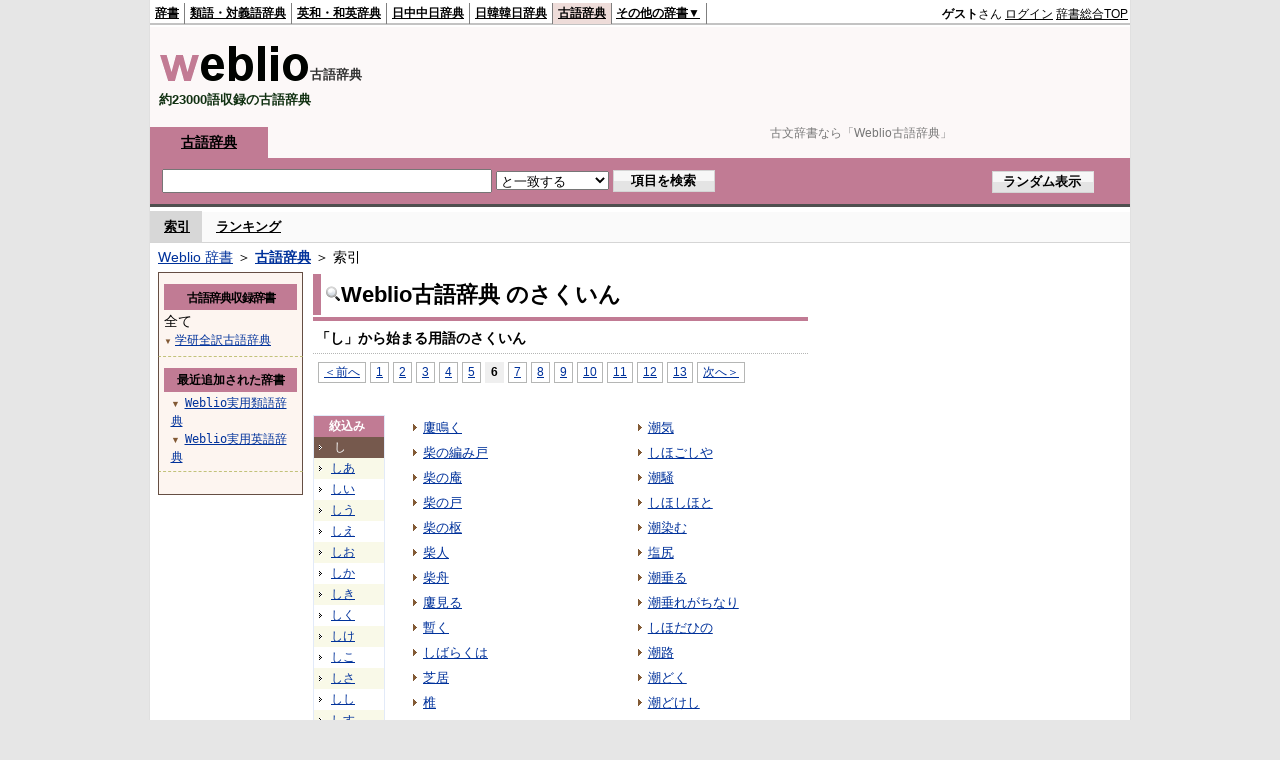

--- FILE ---
content_type: text/html;charset=UTF-8
request_url: https://kobun.weblio.jp/category/shi/6
body_size: 14826
content:
<!DOCTYPE HTML PUBLIC "-//W3C//DTD HTML 4.01 Transitional//EN">
<html lang="ja">
<head>
    <meta http-equiv="Content-Type" content="text/html; charset=UTF-8">

<script type="text/javascript" src="https://cdn.weblio.jp/e7/script/include/lib/jquery.min-1.4.4.js?tst=2026012109"
        charset="UTF-8"></script>
<script type="text/javascript" src="//ajax.googleapis.com/ajax/libs/jqueryui/1.8.24/jquery-ui.min.js"
        charset="UTF-8"></script>
<!-- DataLayer -->
<script>
    
    dataLayer = [{
        
        'splitTest': 'B'
    }];
</script>
<!-- /DataLayer -->
<!-- Start Google Tag Manager -->
<script>
    (function(w,d,s,l,i) {
        w[l]=w[l]||[];
        w[l].push({'gtm.start':new Date().getTime(),event:'gtm.js'});
        var f=d.getElementsByTagName(s)[0],j=d.createElement(s),dl=l!='dataLayer'?'&l='+l:'';
        j.async=true;
        j.src='//www.googletagmanager.com/gtm.js?id='+i+dl;
        f.parentNode.insertBefore(j,f);
    })(window,document,'script','dataLayer','GTM-WCM52W');
</script>
<!-- End Google Tag Manager -->
<script async src="https://securepubads.g.doubleclick.net/tag/js/gpt.js"></script>

<script type='text/javascript'>
    var googletag = googletag || {};
    googletag.cmd = googletag.cmd || [];
</script>

<script type="text/javascript">
    googletag.cmd.push(function () {
        googletag.defineSlot(
            '/2211331/Weblio_kobun_728_90',
            [728, 90],
            'div-gpt-ad-1580098572430-0'
        ).addService(googletag.pubads());
        googletag.defineSlot(
            '/2211331/Weblio_PC_kobun_RightTop_300_600',
            [300, 600],
            'div-gpt-ad-1687507292551-0'
        ).addService(googletag.pubads());
        
        googletag.pubads().enableSingleRequest();
        googletag.enableServices();
    });
</script>
<link rel="manifest" href="https://kobun.weblio.jp/manifest.json"/>
<link rel="icon" sizes="144x144" href="https://cdn.weblio.jp/e7/img/favicon/kobun.png"/>
<link rel="apple-touch-icon" href="https://cdn.weblio.jp/e7/img/favicon/kobun.png"/>
<title>索引「し」6ページ目 - Weblio古語辞典</title>
<meta name="description" content="Weblio辞書全ての索引「し」6ページ目。例えば、廔鳴く、柴の編み戸、柴の庵、柴の戸、柴の枢、柴人、柴舟、廔見る、暫く、しばらくは、などの用語があります。">
<meta name="keywords" content="Weblio辞書全て,Weblio古語辞典,廔鳴く,柴の編み戸,柴の庵,柴の戸,柴の枢,柴人,柴舟,廔見る,暫く,しばらくは">
<link rel="stylesheet" type="text/css"
      href="https://cdn.weblio.jp/e7/styles/pc/kobun/wordlist/root.css?tst=2026012109">
<script type="text/javascript" src="https://cdn.weblio.jp/e7/script/word_list.js?tst=2026012109"
        charset="UTF-8"></script>
<script type="text/javascript" src="https://cdn.weblio.jp/e7/script/fix_form_box.js?tst=2026012109"
        charset="UTF-8"></script>

<style>
    .CtgryUlL li,.CtgryUlR li{
        background:url(https://cdn.weblio.jp/e7/img/icons/IconArrBrn.png) no-repeat left center;
        font-family:arial;
        font-size:1.1em;
        list-style:none;
        margin:9px 0 0 8px;
        padding:1px 0 0 10px;
    }

    ul.RankBc{
        color:#000;
        line-height:1.5em;
        list-style-image:url(https://cdn.weblio.jp/e7/img/icon_note_gray.png);
        margin:0;
        padding:0 0 0 15px;
    }

    #CtgryNimoji li.CtgryNimojiTd0{
        background:#fff url(https://cdn.weblio.jp/e7/img/icons/iconArrBS.png) no-repeat 5px center;
    }

    #CtgryNimoji li.CtgryNimojiTd1{
        background:#f9f9e8 url(https://cdn.weblio.jp/e7/img/icons/iconArrBS.png) no-repeat 5px center;
    }

    #CtgryNimoji li.Target2Char{
        background:#76594d url(https://cdn.weblio.jp/e7/img/icons/iconArrWS.png) no-repeat 5px center;
    }

    .mainBoxB table tr td p{
        display:inline;
        font-weight:normal;
        margin:0;
        padding:0 0 0 30px;
    }

    .treeBoxC a:link, .treeBoxC a:visited, .treeBoxC a:active{
        font-family:"MS Gothic","平成角ゴシック",monospace;
        line-height:1.5em;
        padding:0 4px 0 5px;
    }

    .mainBoxB table tr td p.mainRankU{
        background:url(https://cdn.weblio.jp/e7/img/iconMainRankU.png) no-repeat center center;
        text-align:center;
        width:30px;
    }

    .mainBoxB table tr td p.mainRankD{
        background:url(https://cdn.weblio.jp/e7/img/iconMainRankD.png) no-repeat center center;
        text-align:center;
        width:30px;
    }

    .mainBoxB table tr td p.mainRankS{
        background:url(https://cdn.weblio.jp/e7/img/iconMainRankS.png) no-repeat center center;
        text-align:center;
        width:30px;
    }

    .mainBoxB table tr td p.mainRankN{
        background:url(https://cdn.weblio.jp/e7/img/iconMainRankN.png) no-repeat center center;
        text-align:center;
        width:30px;
    }

    .topAdIMGSp a{
        background:url(https://cdn.weblio.jp/e7/img/iconCrcRd.png) no-repeat left 0.1em;
        font-size:0.9em;
        font-weight:bold;
        padding-left:1.2em;
    }

    /* スマート翻訳への誘導リンクボックス開始 */
    .sideBxStGyH{
        background-color:#ccc;
        background-image:url(https://cdn.weblio.jp/e7/img/icons/bgSideBxStGy.png);
        background-position:0 0;
        background-repeat:repeat-x;
        border:#666 solid 1px;
        color:#fff;
        height:24px;
    }

    .sideBxStGyH p{
        font-weight:bold;
        line-height:1.0em;
        margin:4px 0 0 3px;
        padding:0;
    }

    .sideBxStGyT{
        border-collapse:collapse;
        margin:0;
        padding:0;
    }

    .sideBxStGyT td{
        font-size:13px;
        margin:0;
        padding:0;
        vertical-align:top;
    }

    .sideBxStGyImg{
        border:#ccc solid 1px;
        margin:0 5px 0 0;
    }

    .sideBxStGyT td a:active,.sideBxStGyT td a:hover,.sideBxStGyT td a:link,.sideBxStGyT td a:visited{
        color:#000;
        line-height:1.3em;
    }

    .sideBxStGyB{
        border:#ccc solid;
        border-width:0 1px 1px 1px;
        margin:0 0 10px 0;
        padding:5px;
    }

    .sideBxStGyB p{
        margin:3px 0 0 0;
        padding:0;
        text-align:right;
    }

    .sideBxStGyB p a:active,.sideBxStGyB p a:hover,.sideBxStGyB p a:link,.sideBxStGyB p a:visited{
        color:#08c;
    }

    .sideBxStGyEst p a:active,.sideBxStGyEst p a:hover,.sideBxStGyEst p a:link,.sideBxStGyEst p a:visited{
        color:#03c;
    }
    /* スマート翻訳への誘導リンクボックス終了 */

    /* Adobe Reader プラグインへの誘導リンクボックス開始 */
    .sideBxAdbH{
        background-color:#ccc;
        background-image:url(https://cdn.weblio.jp/e7/img/icons/bgSideBxStGy.png);
        background-position:0 0;
        background-repeat:repeat-x;
        border:#666 solid 1px;
        color:#fff;
        height:24px;
    }

    .sideBxAdbH p{
        font-weight:bold;
        line-height:1.0em;
        margin:4px 0 0 3px;
        padding:0;
    }

    .sideBxAdbT{
        border-collapse:collapse;
        margin:0;
        padding:0;
    }

    .sideBxAdbT td{
        font-size:13px;
        margin:0;
        padding:0;
        vertical-align:top;
    }

    .sideBxAdbImg{
        border:#ccc solid 1px;
        margin:0 5px 0 0;
    }

    .sideBxAdbT td a:active,.sideBxAdbT td a:hover,.sideBxAdbT td a:link,.sideBxAdbT td a:visited{
        color:#000;
        line-height:1.2em;
        font-size: 0.9em;
    }

    .sideBxAdbB{
        border:#ccc solid;
        border-width:0 1px 1px 1px;
        margin:0 0 10px 0;
        padding:5px;
    }

    .sideBxAdbB p{
        margin:3px 0 0 0;
        padding:0;
        text-align:right;
    }

    .sideBxAdbB p a:active,.sideBxAdbB p a:hover,.sideBxAdbB p a:link,.sideBxAdbB p a:visited{
        color:#08c;
    }

    .sideBxAdbEst p a:active,.sideBxAdbEst p a:hover,.sideBxAdbEst p a:link,.sideBxAdbEst p a:visited{
        color:#03c;
    }
    /* Adobe Reader プラグインへの誘導リンクボックス開始 */

    /* Chrome Extensionへの誘導リンクボックス開始 */
    .sideBxCrmExH{
        background-color:#ccc;
        background-image:url(https://cdn.weblio.jp/e7/img/icons/bgSideBxStGy.png);
        background-position:0 0;
        background-repeat:repeat-x;
        border:#666 solid 1px;
        color:#fff;
        height:24px;
    }

    .sideBxCrmExH p{
        font-weight:bold;
        line-height:1.0em;
        margin:4px 0 0 3px;
        padding:0;
    }

    .sideBxCrmExT{
        border-collapse:collapse;
        margin:0;
        padding:0;
    }

    .sideBxCrmExT td{
        font-size:11px;
        margin:0;
        padding:0;
        vertical-align:top;
    }

    .sideBxCrmExImg{
        border:#ccc solid 1px;
        margin:0 2px 0 0;
    }

    .sideBxCrmExT td a:active,.sideBxCrmExT td a:hover,.sideBxCrmExT td a:link,.sideBxCrmExT td a:visited{
        color:#000;
        line-height:1.2em;
    }

    .sideBxCrmExB{
        border:#ccc solid;
        border-width:0 1px 1px 1px;
        margin:0 0 10px 0;
        padding:5px 2px 5px 2px;
    }

    .sideBxCrmExB p{
        margin:3px 0 0 0;
        padding:0;
        text-align:right;
    }

    .sideBxCrmExB p a:active,.sideBxCrmExB p a:hover,.sideBxCrmExB p a:link,.sideBxCrmExB p a:visited{
        color:#08c;
    }

    .sideBxCrmExEst p a:active,.sideBxCrmExEst p a:hover,.sideBxCrmExEst p a:link,.sideBxCrmExEst p a:visited{
        color:#03c;
    }
    /* Chrome Extensionへの誘導リンクボックス終了 */

    .adH a{
        background:url(https://cdn.weblio.jp/e7/img/iconArrRd.png) no-repeat left 0.1em;
        margin-right:10px;
        padding-left:12px;
    }

    .adW a{
        background:url(https://cdn.weblio.jp/e7/img/iconArrRd.png) no-repeat left 0.2em;
        margin-right:10px;
        padding-left:12px;
    }

    .adU a{
        background:url(https://cdn.weblio.jp/e7/img/iconCrcRd.png) no-repeat left 0.1em;
        font-size:1.1em;
        font-weight:bold;
        padding-left:1.2em;
    }

    .adFISb .adHIcn{
        background-image:url(https://cdn.weblio.jp/e7/img/icons/iconYkP.png);
        background-position:0 0;
        background-repeat:no-repeat;
        display:block;
        float:left;
        height:13px;
        margin:3px 0 0 0;
        padding:0 0 0 0;
        width:14px;
    }

    .adFIBIcn .adHIcn{
        background-image:url(https://cdn.weblio.jp/e7/img/icons/iconYkP.png);
        background-position:-14px 0;
        background-repeat:no-repeat;
        display:block;
        float:left;
        height:13px;
        margin:3px 0 0 0;
        padding:0 0 0 0;
        width:14px;
    }

    .adFI .adDes, .adFISb .adDes, .adFIBIcn .adDes{font-size:1.2em;}

    .adFISbWrpTwo .adHSpl{
        background-image:url(https://cdn.weblio.jp/e7/img/icons/wRenew/iconPntPk.png);
        background-position:left center;
        background-repeat:no-repeat;
        padding-left:10px;
    }

    .adFISbWrpFt .adFIIcn{
        background-image:url(https://cdn.weblio.jp/e7/img/icons/adBoxArrow.png);
        background-repeat:no-repeat;
        height:40px;
        width:40px;
    }

    .topAdIMM a{
        background:url(https://cdn.weblio.jp/e7/img/iconPrRd.png) no-repeat left 0.1em;
        font-size:0.9em;
        padding-left:2.2em;
    }

    .ocmAdHIcnImg{
        background-image:url(https://cdn.weblio.jp/e7/img/icons/wRenew/iconPntPk.png);
        background-position:left center;
        background-repeat:no-repeat;
        height:10px;
        padding-left:10px;
        width:6px;
    }

    .kanaAlpha{
        display:block;
        font-family:"MS Gothic","平成角ゴシック",monospace;
        font-size:13px;
        margin:0 0 10px 7px;
        line-height:1.85em;
        text-align:left;
    }

    .bulb0{
        background-image:url(https://cdn.weblio.jp/e7/img/icons/iconBLB.png);
        background-position:0 0;
        background-repeat:no-repeat;
        height:0%;
        margin:0 0 0 0;
        padding:0 49px 1px 0;
        position:relative;
        top:-2px;
    }

    .bulb1{
        background-image:url(https://cdn.weblio.jp/e7/img/icons/iconBLB.png);
        background-position:0 -12px;
        background-repeat:no-repeat;
        height:0%;
        margin:0 0 0 0;
        padding:0 49px 1px 0;
        position:relative;
        top:-2px;
    }

    .bulb2{
        background-image:url(https://cdn.weblio.jp/e7/img/icons/iconBLB.png);
        background-position:0 -24px;
        background-repeat:no-repeat;
        height:0%;
        margin:0 0 0 0;
        padding:0 49px 1px 0;
        position:relative;
        top:-2px;
    }

    .bulb3{
        background-image:url(https://cdn.weblio.jp/e7/img/icons/iconBLB.png);
        background-position:0 -36px;
        background-repeat:no-repeat;
        height:0%;
        margin:0 0 0 0;
        padding:0 49px 1px 0;
        position:relative;
        top:-2px;
    }

    .bulb4{
        background-image:url(https://cdn.weblio.jp/e7/img/icons/iconBLB.png);
        background-position:0 -48px;
        background-repeat:no-repeat;
        height:0%;
        margin:0 0 0 0;
        padding:0 49px 1px 0;
        position:relative;
        top:-2px;
    }

    .bulb5{
        background-image:url(https://cdn.weblio.jp/e7/img/icons/iconBLB.png);
        background-position:0 -60px;
        background-repeat:no-repeat;
        height:0%;
        margin:0 0 0 0;
        padding:0 49px 1px 0;
        position:relative;
        top:-2px;
    }

    .sideBxStApHCmn{
        background-color:#ccc;
        background-image:url(https://cdn.weblio.jp/e7/img/icons/bgSideBxStGy.png);
        background-position:0 0;
        background-repeat:repeat-x;
        border:#666 solid 1px;
        color:#fff;
        height:24px;
        padding:0;
        margin:0;
        _width:300px;
    }

    .sideBxStApHCmn p{
        font-weight:bold;
        line-height:1.0em;
        margin:4px 0 0 3px;
        padding:0;
    }

    .sideBxPblshDlH{
        background-color:#ccc;
        background-image:url(https://cdn.weblio.jp/e7/img/icons/bgSideBxStGy.png);
        background-position:0 0;
        background-repeat:repeat-x;
        border:#666 solid 1px;
        color:#fff;
        height:24px;
        margin:0;
        padding:0;
        _width:300px;
    }

    .sideBoxWLH{
        background:url(https://cdn.weblio.jp/e7/img/cateSideBBgGry.png) no-repeat;
        border:#0066cc solid;
        border-width:0 0 1px 5px;
        font-weight:bold;
        height:25px;
    }

    .sideBoxWLH p{
        margin:0;
        padding:2px 0 0 2px;
    }

    .sideBoxRH{
        border:#0066cc solid 1px;
        color:#ffffff;
        font-weight:bold;
        margin:0;
    }

    .sideBoxRH p{
        background-color:#0066cc;
        border:#fff solid 1px;
        font-weight:bold;
        margin:0;
        padding:3px;
    }

    .sideBoxRC{
        border:#0066cc solid;
        border-width:0 1px 1px 1px;
        margin-bottom:10px;
        padding:0 0 15px 0;
        text-align:center;
    }

    .sideRankHH a{
        background:url(https://cdn.weblio.jp/e7/img/iconBoxArrBl.png) no-repeat left center;
        padding:0 0 0 15px;
    }

    .sideRankHM a{
        background:url(https://cdn.weblio.jp/e7/img/iconBoxArrBl.png) no-repeat left center;
        padding:0 0 0 15px;
    }

    .sideRankHL a{
        background:url(https://cdn.weblio.jp/e7/img/iconBoxArrBl.png) no-repeat left center;
        padding:0 0 0 15px;
    }

    .sideBoxRC table tr td p.sideRankU{
        background:url(https://cdn.weblio.jp/e7/img/iconSideRankU.png) no-repeat center center;
        text-align:center;
        width:30px;
    }

    .sideBoxRC table tr td p.sideRankD{
        background:url(https://cdn.weblio.jp/e7/img/iconSideRankD.png) no-repeat center center;
        text-align:center;
        width:30px;
    }

    .sideBoxRC table tr td p.sideRankS{
        background:url(https://cdn.weblio.jp/e7/img/iconSideRankS.png) no-repeat center center;
        text-align:center;
        width:30px;
    }

    .sideBoxRC table tr td p.sideRankN{
        background:url(https://cdn.weblio.jp/e7/img/iconSideRankN.png) no-repeat center center;
        text-align:center;
        width:30px;
    }

    .sideRank .sideRankMO{
        background:url(https://cdn.weblio.jp/e7/img/iconPlus.png) no-repeat;
        margin:10px 0 10px 20px;
        padding-left:12px;
    }

    .sideRank .sideRankMC{
        background:url(https://cdn.weblio.jp/e7/img/iconMinus.png) no-repeat;
        margin:10px 0 10px 20px;
        padding-left:12px;
    }

    .sideRankD div{
        float:left;
        padding-left:10px;
    }

    .sideRankD div p{
        background:url(https://cdn.weblio.jp/e7/img/arrow_right_grn.png) no-repeat;
        margin:10px 0 10px 30px;
        padding-left:10px;
    }

    .sideBoxCal{
        border:#0066cc solid;
        border-width:0 1px 1px 1px;
        margin-bottom:10px;
        padding:0 0 15px 0;
        text-align:center;
    }

    .sideBoxCal div.sideRankBtnY{
        border-bottom:#0066cc dotted 2px;
        padding:4px 0 8px 2px;
        text-align:left;
    }

    .sideBoxCal div.sideRankBtnM{
        border-bottom:#0066cc dotted 1px;
        padding:6px 0 2px 20px;
        text-align:left;
    }

    .sideBoxBRH{
        border:#0066cc solid 1px;
        color:#ffffff;
        font-weight:bold;
        margin:0;
    }

    .sideBoxBRH p{
        background-color:#0066cc;
        border:#fff solid 1px;
        font-weight:bold;
        margin:0;
        padding:3px;
    }

    .sideBoxBRC{
        border:#0066cc solid;
        border-width:0 1px 1px 1px;
        margin-bottom:10px;
        padding:6px 6px 0 6px;
    }

    .sideBoxBRC table{
        font-size:13px;
    }

    .sideBoxBRC table td{
        vertical-align:top;
    }
</style>
<link rel="preload"
      href="//maxcdn.bootstrapcdn.com/font-awesome/4.4.0/css/font-awesome.min.css"
      as="style"
      onload="this.load=null;this.rel='stylesheet'">


</head>
<body>
<!-- Start Google Tag Manager (noscript) -->
<noscript>
  <iframe src="//www.googletagmanager.com/ns.html?id=GTM-WCM52W" height="0" width="0" style="display:none;visibility:hidden"></iframe>
</noscript>
<!-- End Google Tag Manager (noscript) -->
<div ID=base>
    <div ID=layout>
        <a name="top"></a>
        <div ID=headMidashiC><h1 title="古文辞書なら「Weblio古語辞典」">古文辞書なら「Weblio古語辞典」</h1></div>
<div ID=headBarK>
    <div ID=headBarL>
        <p>
    <a href="https://www.weblio.jp/" title="辞典・百科事典の検索サービス - Weblio辞書">辞書</a>
</p>
<p>
    <a href="https://thesaurus.weblio.jp/" title="類語辞典・シソーラス・対義語 - Weblio辞書">類語・対義語辞典</a>
</p>
<p>
    <a href="https://ejje.weblio.jp/" title="英和辞典・和英辞典 - Weblio辞書">英和・和英辞典</a>
</p>
<p>
    <a href="https://cjjc.weblio.jp/" title="中国語辞書 - Weblio日中中日辞典">日中中日辞典</a>
</p>
<p>
    <a href="https://kjjk.weblio.jp/" title="韓国語辞書 - Weblio日韓韓日辞典">日韓韓日辞典</a>
</p>
<p class=headBarSelK>
    <a href="https://kobun.weblio.jp/" title="古文辞書 - Weblio古語辞典">古語辞典</a>
</p>
<ul 
        ID=NaviNoPulDwn
        onmouseout="showGlobalNaviOtherLinks();"
        onmouseover="showGlobalNaviOtherLinks();">
    <li ID=NaviNoPulDwnLi>その他の辞書▼
        <ul ID=NaviNoPulDwnLiUl>
            <li class=NaviNoPulDwnLiUlLi>
                <a href="https://fjjf.weblio.jp/" title="フランス語辞書 - Weblioフランス語辞典">フランス語辞典</a></li>
            </li>
            <li class=NaviNoPulDwnLiUlLi>
                <a href="https://njjn.weblio.jp/" title="インドネシア語辞書 - Weblioインドネシア語辞典">インドネシア語辞典</a>
            </li>
            <li class=NaviNoPulDwnLiUlLi>
                <a href="https://tjjt.weblio.jp/" title="タイ語辞書 - Weblioタイ語辞典">タイ語辞典</a>
            </li>
            <li class=NaviNoPulDwnLiUlLi>
                <a href="https://vjjv.weblio.jp/" title="ベトナム語辞書 - Weblioベトナム語辞典">ベトナム語辞典</a>
            </li>
            </ul>
    </li>
</ul>
</div>
    <div ID=headBarR>
        <div id="loginModal" style="display:none;">
 <div id="closeBtnArea">
  <img src="https://cdn.weblio.jp/e7/img/modal_close.png" alt="モーダルを閉じる">
 </div>
 <div id="modalContents">
  <div class="modal-title" style="background-color:#c17b94;">ログイン</div>
  <div class="login-form-wrap">
   <input type="text" id="login_username" placeholder="メールアドレス"><br>
   <div id="login_username_err" class="errorMsg"></div>
   <input type="password" id="login_password" placeholder="パスワード"><br>
   <div id="login_password_err" class="errorMsg"></div>
   <div class="password-requirements">
    ※半角英数字、6文字以上、32文字以内で入力してください
   </div>
   <div id="captchaArea" style="display:none;"><script type="text/javascript" src="https://www.google.com/recaptcha/api.js"></script><div class="g-recaptcha" data-sitekey="6LdWsA8TAAAAAOP03lTm6XbSPp70IshO1O9qg5nv"></div><input type="hidden" name="tcaptcha" value="g"></div>
   <button id="modal_login_btn" class="loginbtn">ログイン</button>
   <div class="password_link"><a href="https://accounts.weblio.jp/uwl/register/remind-password">パスワードを忘れた方はこちらから</a></div>
   <div class="associateLoginLinks">
     <div>別サービスのアカウントで登録・ログイン</div>
     <form action="https://accounts.weblio.jp/google-auth-entry" method="post" name=gglLgn id=gglLgn>
<input type="hidden" name="email" id="entEmlGgl" value="">
<input type="hidden" name="postkey" id="postkeyGgl" value="b28cf3cf4164bcebe50c6825c0685678">
<input type="hidden" name="refToken" value="9c1f5fa80ff07142bc6b39bb3f9016372ed379c4a60e20c612e77829020d01d28604559003e61e8fc08d3ccb335c55f675233f48fd65f441">
<input type="hidden" name="execIdIntg" value="false">
<input type="hidden" name="skipEkwLgn" value="false">
<input type="hidden" name="done" id="hiddenURLGgl" value="">
<input type="hidden" name="serviceStr" value="uwl">
<img alt="Googleアカウントでログインor登録" src="https://cdn.weblio.jp/e7/img/icons/googlep_logo.png"  onclick="return associatedLogin('gglLgn', 'entEml', 'hiddenURL', this);">
</form>
<input type="hidden" value="" id="hiddenURL">
   </div>
  </div>
  <div class="register-title">アカウントをお持ちでない方</div>
  <a id="modalRegisterBtn" class="registerbtn" href="https://accounts.weblio.jp/uwl/register/user-entry?serviceStr=uwl">新規会員登録（無料）</a>
 </div>
</div>

<script type="text/javascript" src="https://cdn.weblio.jp/e7/script/include/lib/jquery.simplemodal.1.4.1.min.js?tst=2026012109"></script>
<script type="text/javascript" src="https://cdn.weblio.jp/e7/script/include/parts/login-form-modal.js?tst=2026012109"></script>
<span title="ゲスト">
                <b>ゲスト</b>さん
            </span>
            <span class="login-btn loginModalOpen">ログイン</span>
            <a href="https://www.weblio.jp/"
           title="辞典・百科事典の検索サービス - Weblio辞書">辞書総合TOP</a>
        </div>
    <b class=clr></b>
</div>


<table ID=logoBar summary="検索ボックスのテーブル">
    <tr>
        <td ID=logoBarL>
            <a href="https://kobun.weblio.jp/" title="古文辞書 - Weblio古語辞典"><img
                src="https://cdn.weblio.jp/e7/img/logoK_LM.png" alt="古文辞書 - Weblio古語辞典"></a><span
            class=logoBarLCj>古語辞典</span>
            <div ID=logoBarCC>約23000語収録の古語辞典</div>
        </td>
        <td ID=logoBarR>
            <div id="kobunHeadId" style="min-width: 728px; min-height: 90px;">
                    <div id="div-gpt-ad-1580098572430-0" class=""  style="">
    <script>
            googletag.cmd.push(function () {
                googletag.display('div-gpt-ad-1580098572430-0');
            });
        </script>
    </div>
</div>
            </td>
    </tr>
</table>
<form action="https://kobun.weblio.jp/content_find" method="get" name="f">
<div ID=formBoxWrp>
<p class=formBoxCC>
<a href="https://kobun.weblio.jp/" title="古語辞典">古語辞典</a></p>
<br class=clr>
<div ID=formBoxCntC><table ID=headBxT><tr><td ID=headBxTL><input class="formBoxI" value="" maxlength="2048" type="text" name="query" id="combo_txt"></td><td ID=headBxTC><select name="searchType" class=formSelect>
<option value="exact" selected>と一致する</option>
<option value="prefix">で始まる</option>
<option value="contains">を含む</option>
<option value="suffix">で終わる</option>
<option value="text">を解説文に含む</option>
</select>
</td>
<td ID=headBxTR><input type="submit" value="項目を検索" class=formButton><span class=inKoWrp><span class=inKoH>&nbsp;</span><span class=inKoB>&nbsp;</span></span></td><td ID=formBoxR><input type="submit" name="random-select" value="ランダム表示" class=formBoxRd><span class=inRnWrp><span class=inRnCnt><span class=inRnH>&nbsp;</span><span class=inRnB>&nbsp;</span></span></span></td></tr></table><br class=clr></div></div></form><script type="text/javascript"><!--
$(document).ready(function(){

});

//--></script>
<div ID=headBoxCmk>
    </div>
<!-- メニュー開始 -->
<div ID=menu>
<div ID=menuWrap><!--[if IE]><div ID=menuWrapIE><![endif]--><div class=menuOn><a href="https://kobun.weblio.jp/category/" class=selectedMenu>索引</a></div><div class=menuOff><a href="https://kobun.weblio.jp/ranking">ランキング</a></div><br class=clr>
<!--[if IE]></div><![endif]--></div></div>
<!-- /メニュー終了 -->
<div ID=topic><a href="https://www.weblio.jp/" title="辞典・百科事典の検索サービス - Weblio辞書">Weblio 辞書</a> ＞ <b><a href="https://kobun.weblio.jp/" title="古語辞典">古語辞典</a></b> ＞ 索引</div>

        <!-- コンテンツ開始 -->
        <div ID=wrapper>

            <!-- メイン開始 -->
            <div ID=main>

                <!-- メインナビ開始 -->
                <!-- メインナビ終了 -->

                <div class=mainBoxH>
                            <table>
                                <tr>
                                    <td class=mainBoxHTL><h2><img
                                            src="https://cdn.weblio.jp/e7/img/IconMagnif.png"
                                            alt="">Weblio古語辞典 のさくいん</h2></td>
                                    <td class=mainBoxHTR></td>
                                </tr>
                            </table>
                        </div>
                        <div class=mainBoxB>
                            <p class=kashira>
                                「し」から始まる用語のさくいん
                            </p>
                            <div class=CtgryPg>
                                <!--[if !IE]>--><span class=CtgryPgNIE><!--<![endif]-->
<a href="https://kobun.weblio.jp/category/shi/5">＜前へ</a> 
<a href="https://kobun.weblio.jp/category/shi/1">1</a>
<a href="https://kobun.weblio.jp/category/shi/2">2</a>
<a href="https://kobun.weblio.jp/category/shi/3">3</a>
<a href="https://kobun.weblio.jp/category/shi/4">4</a>
<a href="https://kobun.weblio.jp/category/shi/5">5</a>
<span class=TargetPage>6</span>
<a href="https://kobun.weblio.jp/category/shi/7">7</a>
<a href="https://kobun.weblio.jp/category/shi/8">8</a>
<a href="https://kobun.weblio.jp/category/shi/9">9</a>
<a href="https://kobun.weblio.jp/category/shi/10">10</a>
<a href="https://kobun.weblio.jp/category/shi/11">11</a>
<a href="https://kobun.weblio.jp/category/shi/12">12</a>
<a href="https://kobun.weblio.jp/category/shi/13">13</a>
<a href="https://kobun.weblio.jp/category/shi/7">次へ＞</a>
<!--[if !IE]>--></span><!--<![endif]-->
<br>
</div>
                            <br>
                            <div class=CtgryLink>
                                <ul ID="CtgryNimoji">
                                    <li ID="CtgryNimojiHead">絞込み</li>
                                    <li class=Target2Char><b class=TargetCharK>し</b></li>
<li class=CtgryNimojiTd1><a href="https://kobun.weblio.jp/category/shi-aa">しあ</a></li>
<li class=CtgryNimojiTd0><a href="https://kobun.weblio.jp/category/shi-ii">しい</a></li>
<li class=CtgryNimojiTd1><a href="https://kobun.weblio.jp/category/shi-uu">しう</a></li>
<li class=CtgryNimojiTd0><a href="https://kobun.weblio.jp/category/shi-ee">しえ</a></li>
<li class=CtgryNimojiTd1><a href="https://kobun.weblio.jp/category/shi-oo">しお</a></li>
<li class=CtgryNimojiTd0><a href="https://kobun.weblio.jp/category/shi-ka">しか</a></li>
<li class=CtgryNimojiTd1><a href="https://kobun.weblio.jp/category/shi-ki">しき</a></li>
<li class=CtgryNimojiTd0><a href="https://kobun.weblio.jp/category/shi-ku">しく</a></li>
<li class=CtgryNimojiTd1><a href="https://kobun.weblio.jp/category/shi-ke">しけ</a></li>
<li class=CtgryNimojiTd0><a href="https://kobun.weblio.jp/category/shi-ko">しこ</a></li>
<li class=CtgryNimojiTd1><a href="https://kobun.weblio.jp/category/shi-sa">しさ</a></li>
<li class=CtgryNimojiTd0><a href="https://kobun.weblio.jp/category/shi-shi">しし</a></li>
<li class=CtgryNimojiTd1><a href="https://kobun.weblio.jp/category/shi-su">しす</a></li>
<li class=CtgryNimojiTd0><a href="https://kobun.weblio.jp/category/shi-se">しせ</a></li>
<li class=CtgryNimojiTd1><a href="https://kobun.weblio.jp/category/shi-so">しそ</a></li>
<li class=CtgryNimojiTd0><a href="https://kobun.weblio.jp/category/shi-ta">した</a></li>
<li class=CtgryNimojiTd1><a href="https://kobun.weblio.jp/category/shi-chi">しち</a></li>
<li class=CtgryNimojiTd0><a href="https://kobun.weblio.jp/category/shi-tsu">しつ</a></li>
<li class=CtgryNimojiTd1><a href="https://kobun.weblio.jp/category/shi-te">して</a></li>
<li class=CtgryNimojiTd0><a href="https://kobun.weblio.jp/category/shi-to">しと</a></li>
<li class=CtgryNimojiTd1><a href="https://kobun.weblio.jp/category/shi-na">しな</a></li>
<li class=CtgryNimojiTd0><a href="https://kobun.weblio.jp/category/shi-ni">しに</a></li>
<li class=CtgryNimojiTd1><a href="https://kobun.weblio.jp/category/shi-nu">しぬ</a></li>
<li class=CtgryNimojiTd0><b class=NoEntry>しね</b></li>
<li class=CtgryNimojiTd1><a href="https://kobun.weblio.jp/category/shi-no">しの</a></li>
<li class=CtgryNimojiTd0><a href="https://kobun.weblio.jp/category/shi-ha">しは</a></li>
<li class=CtgryNimojiTd1><a href="https://kobun.weblio.jp/category/shi-hi">しひ</a></li>
<li class=CtgryNimojiTd0><a href="https://kobun.weblio.jp/category/shi-fu">しふ</a></li>
<li class=CtgryNimojiTd1><a href="https://kobun.weblio.jp/category/shi-he">しへ</a></li>
<li class=CtgryNimojiTd0><a href="https://kobun.weblio.jp/category/shi-ho">しほ</a></li>
<li class=CtgryNimojiTd1><a href="https://kobun.weblio.jp/category/shi-ma">しま</a></li>
<li class=CtgryNimojiTd0><a href="https://kobun.weblio.jp/category/shi-mi">しみ</a></li>
<li class=CtgryNimojiTd1><a href="https://kobun.weblio.jp/category/shi-mu">しむ</a></li>
<li class=CtgryNimojiTd0><a href="https://kobun.weblio.jp/category/shi-me">しめ</a></li>
<li class=CtgryNimojiTd1><a href="https://kobun.weblio.jp/category/shi-mo">しも</a></li>
<li class=CtgryNimojiTd0><a href="https://kobun.weblio.jp/category/shi-ya">しや</a></li>
<li class=CtgryNimojiTd1><a href="https://kobun.weblio.jp/category/shi-yu">しゆ</a></li>
<li class=CtgryNimojiTd0><a href="https://kobun.weblio.jp/category/shi-yo">しよ</a></li>
<li class=CtgryNimojiTd1><a href="https://kobun.weblio.jp/category/shi-ra">しら</a></li>
<li class=CtgryNimojiTd0><a href="https://kobun.weblio.jp/category/shi-ri">しり</a></li>
<li class=CtgryNimojiTd1><a href="https://kobun.weblio.jp/category/shi-ru">しる</a></li>
<li class=CtgryNimojiTd0><a href="https://kobun.weblio.jp/category/shi-re">しれ</a></li>
<li class=CtgryNimojiTd1><a href="https://kobun.weblio.jp/category/shi-ro">しろ</a></li>
<li class=CtgryNimojiTd0><a href="https://kobun.weblio.jp/category/shi-wa">しわ</a></li>
<li class=CtgryNimojiTd1><a href="https://kobun.weblio.jp/category/shi-wo">しを</a></li>
<li class=CtgryNimojiTd0><a href="https://kobun.weblio.jp/category/shi-nn">しん</a></li>
<li class=CtgryNimojiTd1><a href="https://kobun.weblio.jp/category/shi-ga">しが</a></li>
<li class=CtgryNimojiTd0><a href="https://kobun.weblio.jp/category/shi-gi">しぎ</a></li>
<li class=CtgryNimojiTd1><a href="https://kobun.weblio.jp/category/shi-gu">しぐ</a></li>
<li class=CtgryNimojiTd0><a href="https://kobun.weblio.jp/category/shi-ge">しげ</a></li>
<li class=CtgryNimojiTd1><a href="https://kobun.weblio.jp/category/shi-go">しご</a></li>
<li class=CtgryNimojiTd0><a href="https://kobun.weblio.jp/category/shi-za">しざ</a></li>
<li class=CtgryNimojiTd1><a href="https://kobun.weblio.jp/category/shi-zi">しじ</a></li>
<li class=CtgryNimojiTd0><a href="https://kobun.weblio.jp/category/shi-zu">しず</a></li>
<li class=CtgryNimojiTd1><a href="https://kobun.weblio.jp/category/shi-ze">しぜ</a></li>
<li class=CtgryNimojiTd0><a href="https://kobun.weblio.jp/category/shi-zo">しぞ</a></li>
<li class=CtgryNimojiTd1><a href="https://kobun.weblio.jp/category/shi-da">しだ</a></li>
<li class=CtgryNimojiTd0><a href="https://kobun.weblio.jp/category/shi-di">しぢ</a></li>
<li class=CtgryNimojiTd1><a href="https://kobun.weblio.jp/category/shi-du">しづ</a></li>
<li class=CtgryNimojiTd0><a href="https://kobun.weblio.jp/category/shi-de">しで</a></li>
<li class=CtgryNimojiTd1><a href="https://kobun.weblio.jp/category/shi-do">しど</a></li>
<li class=CtgryNimojiTd0><a href="https://kobun.weblio.jp/category/shi-ba">しば</a></li>
<li class=CtgryNimojiTd1><a href="https://kobun.weblio.jp/category/shi-bi">しび</a></li>
<li class=CtgryNimojiTd0><a href="https://kobun.weblio.jp/category/shi-bu">しぶ</a></li>
<li class=CtgryNimojiTd1><b class=NoEntry>しべ</b></li>
<li class=CtgryNimojiTd0><a href="https://kobun.weblio.jp/category/shi-bo">しぼ</a></li>
<li class=CtgryNimojiTd1><b class=NoEntry>しぱ</b></li>
<li class=CtgryNimojiTd0><b class=NoEntry>しぴ</b></li>
<li class=CtgryNimojiTd1><b class=NoEntry>しぷ</b></li>
<li class=CtgryNimojiTd0><b class=NoEntry>しぺ</b></li>
<li class=CtgryNimojiTd1><b class=NoEntry>しぽ</b></li>
<li class=CtgryNimojiTd0><b class=NoEntry>し(アルファベット)</b></li>
<li class=CtgryNimojiTd1><b class=NoEntry>し(タイ文字)</b></li>
<li class=CtgryNimojiTd0><b class=NoEntry>し(数字)</b></li>
<li class=CtgryNimojiTd1><b class=NoEntry>し(記号)</b></li>
</ul>
                                <ul class=CtgryUlL>
<li><a href="https://kobun.weblio.jp/content/%E5%BB%94%E9%B3%B4%E3%81%8F" title="廔鳴く" class=crosslink>廔鳴く</a></li>
<li><a href="https://kobun.weblio.jp/content/%E6%9F%B4%E3%81%AE%E7%B7%A8%E3%81%BF%E6%88%B8" title="柴の編み戸" class=crosslink>柴の編み戸</a></li>
<li><a href="https://kobun.weblio.jp/content/%E6%9F%B4%E3%81%AE%E5%BA%B5" title="柴の庵" class=crosslink>柴の庵</a></li>
<li><a href="https://kobun.weblio.jp/content/%E6%9F%B4%E3%81%AE%E6%88%B8" title="柴の戸" class=crosslink>柴の戸</a></li>
<li><a href="https://kobun.weblio.jp/content/%E6%9F%B4%E3%81%AE%E6%9E%A2" title="柴の枢" class=crosslink>柴の枢</a></li>
<li><a href="https://kobun.weblio.jp/content/%E6%9F%B4%E4%BA%BA" title="柴人" class=crosslink>柴人</a></li>
<li><a href="https://kobun.weblio.jp/content/%E6%9F%B4%E8%88%9F" title="柴舟" class=crosslink>柴舟</a></li>
<li><a href="https://kobun.weblio.jp/content/%E5%BB%94%E8%A6%8B%E3%82%8B" title="廔見る" class=crosslink>廔見る</a></li>
<li><a href="https://kobun.weblio.jp/content/%E6%9A%AB%E3%81%8F" title="暫く" class=crosslink>暫く</a></li>
<li><a href="https://kobun.weblio.jp/content/%E3%81%97%E3%81%B0%E3%82%89%E3%81%8F%E3%81%AF" title="しばらくは" class=crosslink>しばらくは</a></li>
<li><a href="https://kobun.weblio.jp/content/%E8%8A%9D%E5%B1%85" title="芝居" class=crosslink>芝居</a></li>
<li><a href="https://kobun.weblio.jp/content/%E6%A4%8E" title="椎" class=crosslink>椎</a></li>
<li><a href="https://kobun.weblio.jp/content/%E5%BC%B7%E3%81%B2%E8%AA%9E%E3%82%8A" title="強ひ語り" class=crosslink>強ひ語り</a></li>
<li><a href="https://kobun.weblio.jp/content/%E8%AA%A3%E3%81%B2%E8%A8%80" title="誣ひ言" class=crosslink>誣ひ言</a></li>
<li><a href="https://kobun.weblio.jp/content/%E6%A4%8E%E6%9F%B4" title="椎柴" class=crosslink>椎柴</a></li>
<li><a href="https://kobun.weblio.jp/content/%E5%BC%B7%E3%81%B2%E3%81%A6" title="強ひて" class=crosslink>強ひて</a></li>
<li><a href="https://kobun.weblio.jp/content/%E9%B4%9F%E5%B0%BE" title="鴟尾" class=crosslink>鴟尾</a></li>
<li><a href="https://kobun.weblio.jp/content/%E9%AE%AA" title="鮪" class=crosslink>鮪</a></li>
<li><a href="https://kobun.weblio.jp/content/%E8%A4%B6" title="褶" class=crosslink>褶</a></li>
<li><a href="https://kobun.weblio.jp/content/%E9%9B%86" title="集" class=crosslink>集</a></li>
<li><a href="https://kobun.weblio.jp/content/%E8%AA%A3%E3%81%B5" title="誣ふ" class=crosslink>誣ふ</a></li>
<li><a href="https://kobun.weblio.jp/content/%E7%99%88%E3%81%B5" title="癈ふ" class=crosslink>癈ふ</a></li>
<li><a href="https://kobun.weblio.jp/content/%E5%BC%B7%E3%81%B5" title="強ふ" class=crosslink>強ふ</a></li>
<li><a href="https://kobun.weblio.jp/content/%E5%9F%B7" title="執" class=crosslink>執</a></li>
<li><a href="https://kobun.weblio.jp/content/%E5%9F%B7%E5%BF%83" title="執心" class=crosslink>執心</a></li>
<li><a href="https://kobun.weblio.jp/content/%E5%9F%B7%E3%81%99" title="執す" class=crosslink>執す</a></li>
<li><a href="https://kobun.weblio.jp/content/%E5%9F%B7%E5%BF%B5%E3%81%97" title="執念し" class=crosslink>執念し</a></li>
<li><a href="https://kobun.weblio.jp/content/%E8%A5%B2%E8%8A%B3%E8%88%8E" title="襲芳舎" class=crosslink>襲芳舎</a></li>
<li><a href="https://kobun.weblio.jp/content/%E6%8B%BE%E9%81%BA%E5%92%8C%E6%AD%8C%E9%9B%86" title="拾遺和歌集" class=crosslink>拾遺和歌集</a></li>
<li><a href="https://kobun.weblio.jp/content/%E5%9B%9B%E9%83%A8" title="四部" class=crosslink>四部</a></li>
<li><a href="https://kobun.weblio.jp/content/%E8%95%BA" title="蕺" class=crosslink>蕺</a></li>
<li><a href="https://kobun.weblio.jp/content/%E6%B8%8B%E3%81%8F" title="渋く" class=crosslink>渋く</a></li>
<li><a href="https://kobun.weblio.jp/content/%E6%B8%8B%E3%81%92%E3%81%AA%E3%82%8A" title="渋げなり" class=crosslink>渋げなり</a></li>
<li><a href="https://kobun.weblio.jp/content/%E6%B8%8B%E6%B8%8B%E3%81%AA%E3%82%8A" title="渋渋なり" class=crosslink>渋渋なり</a></li>
<li><a href="https://kobun.weblio.jp/content/%E5%9B%9B%E9%83%A8%E3%81%AE%E5%BC%9F%E5%AD%90" title="四部の弟子" class=crosslink>四部の弟子</a></li>
<li><a href="https://kobun.weblio.jp/content/%E6%B8%8B%E3%82%8B" title="渋る" class=crosslink>渋る</a></li>
<li><a href="https://kobun.weblio.jp/content/%E8%99%90%E3%81%90" title="虐ぐ" class=crosslink>虐ぐ</a></li>
<li><a href="https://kobun.weblio.jp/content/%E6%BD%AE" title="潮" class=crosslink>潮</a></li>
<li><a href="https://kobun.weblio.jp/content/%E5%A1%A9" title="塩" class=crosslink>塩</a></li>
<li><a href="https://kobun.weblio.jp/content/%E5%85%A5" title="入" class=crosslink>入</a></li>
<li><a href="https://kobun.weblio.jp/content/%E6%BD%AE%E5%90%88%E3%81%B2" title="潮合ひ" class=crosslink>潮合ひ</a></li>
<li><a href="https://kobun.weblio.jp/content/%E5%9B%9B%E6%96%B9" title="四方" class=crosslink>四方</a></li>
<li><a href="https://kobun.weblio.jp/content/%E5%9B%9B%E6%96%B9%E6%8B%9D" title="四方拝" class=crosslink>四方拝</a></li>
<li><a href="https://kobun.weblio.jp/content/%E6%BD%AE%E6%B5%B7" title="潮海" class=crosslink>潮海</a></li>
<li><a href="https://kobun.weblio.jp/content/%E6%BD%AE%E8%B2%9D" title="潮貝" class=crosslink>潮貝</a></li>
<li><a href="https://kobun.weblio.jp/content/%E5%A1%A9%E9%87%9C%E3%81%AE%E6%B5%A6" title="塩釜の浦" class=crosslink>塩釜の浦</a></li>
<li><a href="https://kobun.weblio.jp/content/%E5%A1%A9%E9%87%9C" title="塩釜" class=crosslink>塩釜</a></li>
<li><a href="https://kobun.weblio.jp/content/%E5%A1%A9%E6%9C%A8" title="塩木" class=crosslink>塩木</a></li>
<li><a href="https://kobun.weblio.jp/content/%E6%BD%AE%E6%B1%B2%E3%81%BF" title="潮汲み" class=crosslink>潮汲み</a></li>
</ul>
<ul class=CtgryUlR>
<li><a href="https://kobun.weblio.jp/content/%E6%BD%AE%E6%B0%97" title="潮気" class=crosslink>潮気</a></li>
<li><a href="https://kobun.weblio.jp/content/%E3%81%97%E3%81%BB%E3%81%94%E3%81%97%E3%82%84" title="しほごしや" class=crosslink>しほごしや</a></li>
<li><a href="https://kobun.weblio.jp/content/%E6%BD%AE%E9%A8%92" title="潮騒" class=crosslink>潮騒</a></li>
<li><a href="https://kobun.weblio.jp/content/%E3%81%97%E3%81%BB%E3%81%97%E3%81%BB%E3%81%A8" title="しほしほと" class=crosslink>しほしほと</a></li>
<li><a href="https://kobun.weblio.jp/content/%E6%BD%AE%E6%9F%93%E3%82%80" title="潮染む" class=crosslink>潮染む</a></li>
<li><a href="https://kobun.weblio.jp/content/%E5%A1%A9%E5%B0%BB" title="塩尻" class=crosslink>塩尻</a></li>
<li><a href="https://kobun.weblio.jp/content/%E6%BD%AE%E5%9E%82%E3%82%8B" title="潮垂る" class=crosslink>潮垂る</a></li>
<li><a href="https://kobun.weblio.jp/content/%E6%BD%AE%E5%9E%82%E3%82%8C%E3%81%8C%E3%81%A1%E3%81%AA%E3%82%8A" title="潮垂れがちなり" class=crosslink>潮垂れがちなり</a></li>
<li><a href="https://kobun.weblio.jp/content/%E3%81%97%E3%81%BB%E3%81%A0%E3%81%B2%E3%81%AE" title="しほだひの" class=crosslink>しほだひの</a></li>
<li><a href="https://kobun.weblio.jp/content/%E6%BD%AE%E8%B7%AF" title="潮路" class=crosslink>潮路</a></li>
<li><a href="https://kobun.weblio.jp/content/%E6%BD%AE%E3%81%A9%E3%81%8F" title="潮どく" class=crosslink>潮どく</a></li>
<li><a href="https://kobun.weblio.jp/content/%E6%BD%AE%E3%81%A9%E3%81%91%E3%81%97" title="潮どけし" class=crosslink>潮どけし</a></li>
<li><a href="https://kobun.weblio.jp/content/%E5%A1%A9%E3%81%AA%E3%82%89%E3%81%AC%E6%B5%B7" title="塩ならぬ海" class=crosslink>塩ならぬ海</a></li>
<li><a href="https://kobun.weblio.jp/content/%E6%BD%AE%E9%A6%B4%E3%82%8B" title="潮馴る" class=crosslink>潮馴る</a></li>
<li><a href="https://kobun.weblio.jp/content/%E3%81%97%E3%81%BB%E3%81%AE%E3%81%BF%E3%81%A4" title="しほのみつ" class=crosslink>しほのみつ</a></li>
<li><a href="https://kobun.weblio.jp/content/%E6%BD%AE%E5%B9%B2" title="潮干" class=crosslink>潮干</a></li>
<li><a href="https://kobun.weblio.jp/content/%E6%BD%AE%E5%B9%B2%E6%BD%9F" title="潮干潟" class=crosslink>潮干潟</a></li>
<li><a href="https://kobun.weblio.jp/content/%E6%BD%AE%E5%B9%B2%E3%82%8B%E7%8F%A0" title="潮干る珠" class=crosslink>潮干る珠</a></li>
<li><a href="https://kobun.weblio.jp/content/%E6%BD%AE%E8%88%9F" title="潮舟" class=crosslink>潮舟</a></li>
<li><a href="https://kobun.weblio.jp/content/%E6%BD%AE%E8%88%9F%E3%81%AE" title="潮舟の" class=crosslink>潮舟の</a></li>
<li><a href="https://kobun.weblio.jp/content/%E3%81%97%E3%81%BB%E3%81%BB%E3%81%AB" title="しほほに" class=crosslink>しほほに</a></li>
<li><a href="https://kobun.weblio.jp/content/%E6%BD%AE%E5%BE%85%E3%81%A1" title="潮待ち" class=crosslink>潮待ち</a></li>
<li><a href="https://kobun.weblio.jp/content/%E6%BD%AE%E6%BA%80%E3%81%A4%E7%8F%A0" title="潮満つ珠" class=crosslink>潮満つ珠</a></li>
<li><a href="https://kobun.weblio.jp/content/%E5%A1%A9%E5%B1%8B" title="塩屋" class=crosslink>塩屋</a></li>
<li><a href="https://kobun.weblio.jp/content/%E5%A1%A9%E7%84%BC%E3%81%8D" title="塩焼き" class=crosslink>塩焼き</a></li>
<li><a href="https://kobun.weblio.jp/content/%E5%A1%A9%E7%84%BC%E3%81%8D%E8%A1%A3" title="塩焼き衣" class=crosslink>塩焼き衣</a></li>
<li><a href="https://kobun.weblio.jp/content/%E3%81%97%E3%81%BB%E3%82%89%E3%81%97" title="しほらし" class=crosslink>しほらし</a></li>
<li><a href="https://kobun.weblio.jp/content/%E3%81%97%E3%81%BB%E3%82%89%E3%81%97%E3%81%8D" title="しほらしき" class=crosslink>しほらしき</a></li>
<li><a href="https://kobun.weblio.jp/content/%E5%9B%9B%E5%93%81" title="四品" class=crosslink>四品</a></li>
<li><a href="https://kobun.weblio.jp/content/%E7%9A%BA" title="皺" class=crosslink>皺</a></li>
<li><a href="https://kobun.weblio.jp/content/%E6%96%B0%E7%99%BA%E6%84%8F" title="新発意" class=crosslink>新発意</a></li>
<li><a href="https://kobun.weblio.jp/content/%E8%90%8E%E3%82%80" title="萎む" class=crosslink>萎む</a></li>
<li><a href="https://kobun.weblio.jp/content/%E7%B5%9E%E3%82%8B" title="絞る" class=crosslink>絞る</a></li>
<li><a href="https://kobun.weblio.jp/content/%E5%BF%97%E6%91%A9" title="志摩" class=crosslink>志摩</a></li>
<li><a href="https://kobun.weblio.jp/content/%E5%B3%B6" title="島" class=crosslink>島</a></li>
<li><a href="https://kobun.weblio.jp/content/%E5%B3%B6%E9%9A%A0%E3%82%8B" title="島隠る" class=crosslink>島隠る</a></li>
<li><a href="https://kobun.weblio.jp/content/%E6%9A%AB%E3%81%97" title="暫し" class=crosslink>暫し</a></li>
<li><a href="https://kobun.weblio.jp/content/%E6%9A%AB%E3%81%97%E3%81%8F" title="暫しく" class=crosslink>暫しく</a></li>
<li><a href="https://kobun.weblio.jp/content/%E3%81%97%E3%81%BE%E3%81%99" title="します" class=crosslink>します</a></li>
<li><a href="https://kobun.weblio.jp/content/%E5%A7%8B%E6%9C%AB" title="始末" class=crosslink>始末</a></li>
<li><a href="https://kobun.weblio.jp/content/%E5%B3%B6%E3%81%A4%E9%B3%A5" title="島つ鳥" class=crosslink>島つ鳥</a></li>
<li><a href="https://kobun.weblio.jp/content/%E5%B3%B6%E4%BC%9D%E3%81%B5" title="島伝ふ" class=crosslink>島伝ふ</a></li>
<li><a href="https://kobun.weblio.jp/content/%E5%B3%B6%E9%96%80" title="島門" class=crosslink>島門</a></li>
<li><a href="https://kobun.weblio.jp/content/%E5%B3%B6%E6%A0%B9" title="島根" class=crosslink>島根</a></li>
<li><a href="https://kobun.weblio.jp/content/%E5%B3%B6%E5%8E%9F" title="島原" class=crosslink>島原</a></li>
<li><a href="https://kobun.weblio.jp/content/%E3%81%97%E3%81%BE%E3%81%B2" title="しまひ" class=crosslink>しまひ</a></li>
<li><a href="https://kobun.weblio.jp/content/%E4%BB%95%E8%88%9E%E3%81%B2%E9%87%91" title="仕舞ひ金" class=crosslink>仕舞ひ金</a></li>
<li><a href="https://kobun.weblio.jp/content/%E4%BB%95%E8%88%9E%E3%81%B5" title="仕舞ふ" class=crosslink>仕舞ふ</a></li>
<li><a href="https://kobun.weblio.jp/content/%E5%B3%B6%E8%BE%BA" title="島辺" class=crosslink>島辺</a></li>
</ul>
</div>
                            <b class=CFT></b>
                            <br><br>
                            <div style="border:1px solid #b5b6b5;font-size:0.9em;line-height:1.32em;padding:10px;text-align:left;">

Weblioのさくいんはプログラムで自動的に生成されているため、一部不適切なさくいんの配置が含まれていることもあります。ご了承くださいませ。<a href="https://help.weblio.jp/feedback">お問い合わせ</a>。
</div><div class=CtgryPg>
<div class=CtgryPgDn>
<!--[if !IE]>--><span class=CtgryPgNIE><!--<![endif]-->
<a href="https://kobun.weblio.jp/category/shi/5">＜前へ</a> 
<a href="https://kobun.weblio.jp/category/shi/1">1</a>
<a href="https://kobun.weblio.jp/category/shi/2">2</a>
<a href="https://kobun.weblio.jp/category/shi/3">3</a>
<a href="https://kobun.weblio.jp/category/shi/4">4</a>
<a href="https://kobun.weblio.jp/category/shi/5">5</a>
<span class=TargetPage>6</span>
<a href="https://kobun.weblio.jp/category/shi/7">7</a>
<a href="https://kobun.weblio.jp/category/shi/8">8</a>
<a href="https://kobun.weblio.jp/category/shi/9">9</a>
<a href="https://kobun.weblio.jp/category/shi/10">10</a>
<a href="https://kobun.weblio.jp/category/shi/11">11</a>
<a href="https://kobun.weblio.jp/category/shi/12">12</a>
<a href="https://kobun.weblio.jp/category/shi/13">13</a>
<a href="https://kobun.weblio.jp/category/shi/7">次へ＞</a>
<!--[if !IE]>--></span><!--<![endif]-->
<br>
</div>
</div>
<div class=CtgryPgHr></div>
<div class=CtgryPg><div class=CtgryPgDn>
<!--[if !IE]>--><span class=CtgryPgNIE><!--<![endif]-->
<span class=CtgryPgTtl>もっと先のページを見る：</span>
<a href="https://kobun.weblio.jp/category/shi/10">10</a>
<!--[if !IE]>--></span><!--<![endif]-->
</div></div>
<br>
</div>
                        <div class=mainBoxB>
<div class=wrpCmpCom>
<p><b>
同じカテゴリーのほかの辞書
</b></p>
</div>
<table class=otherCatBox>
<tr>
<td>
<ul class=RankBc>
<li><a href="https://kobun.weblio.jp/category/gkzkj" title="学研全訳古語辞典">学研全訳古語辞典</a></li>

</ul>
</td>
</tr>
</table>
</div>
</div>
                    <!-- ナビ開始 -->
                    <div ID=navi>

                        <p class=treeBoxH>&nbsp;</p>
<div class=treeBoxC>
<h2 ID=treeBoxCBtnR>古語辞典収録辞書</h2>
全て
<h3>
<span>▼</span>
<a href="https://kobun.weblio.jp/category/gkzkj">学研全訳古語辞典</a>
</h3>
</div>
<div class=treeBoxHr></div>
<div class=treeBoxC>
<div ID=treeBoxCBtnO>最近追加された辞書</div>
<p class=treeBoxCP><span>▼</span><a href="https://thesaurus.weblio.jp/category/wjrjt">Weblio実用類語辞典</a></p>
<p class=treeBoxCP><span>▼</span><a href="https://ejje.weblio.jp/category/dictionary/wejej">Weblio実用英語辞典</a></p>
</div>
<div class=treeBoxHr></div>
<p class=treeBoxB>&nbsp;</p>
</div>
                    <!-- /ナビ終了 -->
                </div>

                <div ID=side>

<div id="kobunRightTopId" style="min-width: 300px; min-height: 600px;">
            <div id="div-gpt-ad-1687507292551-0" class=""  style="">
    <script>
            googletag.cmd.push(function () {
                googletag.display('div-gpt-ad-1687507292551-0');
            });
        </script>
    </div>
</div>
    <div class=sideBoxWLHK>
<p>50音から探す</p>
</div>
<div class=sideBoxWLB>
<div class=sideWordList>
<span class=kanaAlphaK>
<a href="https://kobun.weblio.jp/category/aa">あ</a><a href="https://kobun.weblio.jp/category/ii">い</a><a href="https://kobun.weblio.jp/category/uu">う</a><a href="https://kobun.weblio.jp/category/ee">え</a><a href="https://kobun.weblio.jp/category/oo">お</a>
&nbsp;
<a href="https://kobun.weblio.jp/category/ka">か</a><a href="https://kobun.weblio.jp/category/ki">き</a><a href="https://kobun.weblio.jp/category/ku">く</a><a href="https://kobun.weblio.jp/category/ke">け</a><a href="https://kobun.weblio.jp/category/ko">こ</a><br>
<a href="https://kobun.weblio.jp/category/sa">さ</a><b class=TargetCharK>し</b><a href="https://kobun.weblio.jp/category/su">す</a><a href="https://kobun.weblio.jp/category/se">せ</a><a href="https://kobun.weblio.jp/category/so">そ</a>
&nbsp;
<a href="https://kobun.weblio.jp/category/ta">た</a><a href="https://kobun.weblio.jp/category/chi">ち</a><a href="https://kobun.weblio.jp/category/tsu">つ</a><a href="https://kobun.weblio.jp/category/te">て</a><a href="https://kobun.weblio.jp/category/to">と</a><br>
<a href="https://kobun.weblio.jp/category/na">な</a><a href="https://kobun.weblio.jp/category/ni">に</a><a href="https://kobun.weblio.jp/category/nu">ぬ</a><a href="https://kobun.weblio.jp/category/ne">ね</a><a href="https://kobun.weblio.jp/category/no">の</a>
&nbsp;
<a href="https://kobun.weblio.jp/category/ha">は</a><a href="https://kobun.weblio.jp/category/hi">ひ</a><a href="https://kobun.weblio.jp/category/fu">ふ</a><a href="https://kobun.weblio.jp/category/he">へ</a><a href="https://kobun.weblio.jp/category/ho">ほ</a><br>
<a href="https://kobun.weblio.jp/category/ma">ま</a><a href="https://kobun.weblio.jp/category/mi">み</a><a href="https://kobun.weblio.jp/category/mu">む</a><a href="https://kobun.weblio.jp/category/me">め</a><a href="https://kobun.weblio.jp/category/mo">も</a>
&nbsp;
<a href="https://kobun.weblio.jp/category/ya">や</a><a href="https://kobun.weblio.jp/category/yu">ゆ</a><a href="https://kobun.weblio.jp/category/yo">よ</a><br>
<a href="https://kobun.weblio.jp/category/ra">ら</a><a href="https://kobun.weblio.jp/category/ri">り</a><a href="https://kobun.weblio.jp/category/ru">る</a><a href="https://kobun.weblio.jp/category/re">れ</a><a href="https://kobun.weblio.jp/category/ro">ろ</a>
&nbsp;
<a href="https://kobun.weblio.jp/category/wa">わ</a><a href="https://kobun.weblio.jp/category/wo">を</a><a href="https://kobun.weblio.jp/category/nn">ん</a><br>
<a href="https://kobun.weblio.jp/category/ga">が</a><a href="https://kobun.weblio.jp/category/gi">ぎ</a><a href="https://kobun.weblio.jp/category/gu">ぐ</a><a href="https://kobun.weblio.jp/category/ge">げ</a><a href="https://kobun.weblio.jp/category/go">ご</a>
&nbsp;
<a href="https://kobun.weblio.jp/category/za">ざ</a><a href="https://kobun.weblio.jp/category/zi">じ</a><a href="https://kobun.weblio.jp/category/zu">ず</a><a href="https://kobun.weblio.jp/category/ze">ぜ</a><a href="https://kobun.weblio.jp/category/zo">ぞ</a><br>
<a href="https://kobun.weblio.jp/category/da">だ</a><a href="https://kobun.weblio.jp/category/di">ぢ</a><a href="https://kobun.weblio.jp/category/du">づ</a><a href="https://kobun.weblio.jp/category/de">で</a><a href="https://kobun.weblio.jp/category/do">ど</a>
&nbsp;
<a href="https://kobun.weblio.jp/category/ba">ば</a><a href="https://kobun.weblio.jp/category/bi">び</a><a href="https://kobun.weblio.jp/category/bu">ぶ</a><a href="https://kobun.weblio.jp/category/be">べ</a><a href="https://kobun.weblio.jp/category/bo">ぼ</a><br>
<b class=NoEntry>ぱ</b><b class=NoEntry>ぴ</b><b class=NoEntry>ぷ</b><b class=NoEntry>ぺ</b><b class=NoEntry>ぽ</b></span>
</div>
</div>
<div class=sideBoxWLHK>
<p>アルファベットから探す</p>
</div>
<div class=sideBoxWLB>
<div class=sideSakuin>
<span class=kanaAlphaK>
<b class=NoEntry>Ａ</b><b class=NoEntry>Ｂ</b><b class=NoEntry>Ｃ</b><b class=NoEntry>Ｄ</b><b class=NoEntry>Ｅ</b>
&nbsp;
<b class=NoEntry>Ｆ</b><b class=NoEntry>Ｇ</b><b class=NoEntry>Ｈ</b><b class=NoEntry>Ｉ</b><b class=NoEntry>Ｊ</b><br>
<b class=NoEntry>Ｋ</b><b class=NoEntry>Ｌ</b><b class=NoEntry>Ｍ</b><b class=NoEntry>Ｎ</b><b class=NoEntry>Ｏ</b>
&nbsp;
<b class=NoEntry>Ｐ</b><b class=NoEntry>Ｑ</b><b class=NoEntry>Ｒ</b><b class=NoEntry>Ｓ</b><b class=NoEntry>Ｔ</b><br>
<b class=NoEntry>Ｕ</b><b class=NoEntry>Ｖ</b><b class=NoEntry>Ｗ</b><b class=NoEntry>Ｘ</b><b class=NoEntry>Ｙ</b>
&nbsp;
<b class=NoEntry>Ｚ</b><b class=NoEntry>記号</b><br>
<b class=NoEntry>１</b><b class=NoEntry>２</b><b class=NoEntry>３</b><b class=NoEntry>４</b><b class=NoEntry>５</b>
&nbsp;
<b class=NoEntry>６</b><b class=NoEntry>７</b><b class=NoEntry>８</b><b class=NoEntry>９</b><b class=NoEntry>０</b></span>
</div>
</div>
<div id=sideRankBoxK>
<p ID=rankHK><span>検索ランキング</span></p>
<!--[if IE]><div ID=sideRankBoxIE><![endif]-->
<div style="position:relative;">
<div id=rankBox0 style="width:298px;">
<p onclick="htBS(this)" class=rankOpK><span>▼</span>TOP10</p>
<p onclick="htBS(this)" class=rankClK><a href="#" onclick="return seltab(1);"><span>▼</span>11～20</a></p>
<p onclick="htBS(this)" class=rankClK><a href="#" onclick="return seltab(2);"><span>▼</span>21～30</a></p>
<br class=clr>
<table class=rankWrpK summary="ランキングのテーブル">
<tr class=rankDkK><td class=RankBsSg>1</td><td class=sideRankU></td><td><a href="https://kobun.weblio.jp/content/%E3%81%82%E3%82%84%E3%81%97?erl=true" title="あやし" rel="nofollow">あやし</a></td></tr><tr class=rankLt><td class=RankBsSg>2</td><td class=sideRankU></td><td><a href="https://kobun.weblio.jp/content/%E3%81%84%E3%81%BF%E3%81%98?erl=true" title="いみじ" rel="nofollow">いみじ</a></td></tr><tr class=rankDkK><td class=RankBsSg>3</td><td class=sideRankU></td><td><a href="https://kobun.weblio.jp/content/%E3%81%97%E3%81%AE%E3%81%B6?erl=true" title="しのぶ" rel="nofollow">しのぶ</a></td></tr><tr class=rankLt><td class=RankBsSg>4</td><td class=sideRankU></td><td><a href="https://kobun.weblio.jp/content/%E3%81%AE%E3%81%AE%E3%81%97%E3%82%8B?erl=true" title="ののしる" rel="nofollow">ののしる</a></td></tr><tr class=rankDkK><td class=RankBsSg>5</td><td class=sideRankU></td><td><a href="https://kobun.weblio.jp/content/%E3%81%82%E3%81%AF%E3%82%8C%E3%81%AA%E3%82%8A?erl=true" title="あはれなり" rel="nofollow">あはれなり</a></td></tr><tr class=rankLt><td class=RankBsSg>6</td><td class=sideRankU></td><td><a href="https://kobun.weblio.jp/content/%E7%B5%A6%E3%81%B5?erl=true" title="給ふ" rel="nofollow">給ふ</a></td></tr><tr class=rankDkK><td class=RankBsSg>7</td><td class=sideRankU></td><td><a href="https://kobun.weblio.jp/content/%E3%81%84%E3%81%B5%E3%81%8B%E3%81%B2%E3%81%AA%E3%81%97?erl=true" title="いふかひなし" rel="nofollow">いふかひなし</a></td></tr><tr class=rankLt><td class=RankBsSg>8</td><td class=sideRankU></td><td><a href="https://kobun.weblio.jp/content/%E5%80%99%E3%81%B5?erl=true" title="候ふ" rel="nofollow">候ふ</a></td></tr><tr class=rankDkK><td class=RankBsSg>9</td><td class=sideRankU></td><td><a href="https://kobun.weblio.jp/content/%E5%A5%89%E3%82%8B?erl=true" title="奉る" rel="nofollow">奉る</a></td></tr><tr class=rankLt><td class=RankBsMl>10</td><td class=sideRankU></td><td><a href="https://kobun.weblio.jp/content/%E3%81%AF%E3%81%97%E3%81%9F%E3%81%AA%E3%81%97?erl=true" title="はしたなし" rel="nofollow">はしたなし</a></td></tr>
</table>
<div class=rankMr><a href="https://kobun.weblio.jp/ranking">&gt;&gt;もっとランキングを見る</a></div>
</div>
<div id=rankBox1 style="position:absolute; top:-300; left:-300; visibility:hidden; width:298px;">
<p onclick="htBS(this)" class=rankClK><a href="#" onclick="return seltab(0);"><span>▼</span>TOP10</a></p>
<p onclick="htBS(this)" class=rankOpK><span>▼</span>11～20</p>
<p onclick="htBS(this)" class=rankClK><a href="#" onclick="return seltab(2);"><span>▼</span>21～30</a></p>
<br class=clr>
<table class=rankWrpK summary="ランキングのテーブル">
<tr class=rankDkK><td class=RankBsMl>11</td><td class=sideRankU></td><td><a href="https://kobun.weblio.jp/content/%E3%81%82%E3%81%AF%E3%82%8C?erl=true" title="あはれ" rel="nofollow">あはれ</a></td></tr><tr class=rankLt><td class=RankBsMl>12</td><td class=sideRankU></td><td><a href="https://kobun.weblio.jp/content/%E3%81%9F%E3%81%A6%E3%81%BE%E3%81%A4%E3%82%8B?erl=true" title="たてまつる" rel="nofollow">たてまつる</a></td></tr><tr class=rankDkK><td class=RankBsMl>13</td><td class=sideRankU></td><td><a href="https://kobun.weblio.jp/content/%E3%81%8B%E3%81%AA%E3%81%97?erl=true" title="かなし" rel="nofollow">かなし</a></td></tr><tr class=rankLt><td class=RankBsMl>14</td><td class=sideRankU></td><td><a href="https://kobun.weblio.jp/content/%E3%81%8A%E3%81%BC%E3%82%86?erl=true" title="おぼゆ" rel="nofollow">おぼゆ</a></td></tr><tr class=rankDkK><td class=RankBsMl>15</td><td class=sideRankU></td><td><a href="https://kobun.weblio.jp/content/%E3%82%8F%E3%82%8D%E3%81%97?erl=true" title="わろし" rel="nofollow">わろし</a></td></tr><tr class=rankLt><td class=RankBsMl>16</td><td class=sideRankU></td><td><a href="https://kobun.weblio.jp/content/%E3%82%92%E3%81%8B%E3%81%97?erl=true" title="をかし" rel="nofollow">をかし</a></td></tr><tr class=rankDkK><td class=RankBsMl>17</td><td class=sideRankU></td><td><a href="https://kobun.weblio.jp/content/%E3%82%88%E3%81%97?erl=true" title="よし" rel="nofollow">よし</a></td></tr><tr class=rankLt><td class=RankBsMl>18</td><td class=sideRankU></td><td><a href="https://kobun.weblio.jp/content/%E3%81%82%E3%81%95%E3%81%BE%E3%81%97?erl=true" title="あさまし" rel="nofollow">あさまし</a></td></tr><tr class=rankDkK><td class=RankBsMl>19</td><td class=sideRankU></td><td><a href="https://kobun.weblio.jp/content/%E8%81%9E%E3%81%93%E3%82%86?erl=true" title="聞こゆ" rel="nofollow">聞こゆ</a></td></tr><tr class=rankLt><td class=RankBsMl>20</td><td class=sideRankU></td><td><a href="https://kobun.weblio.jp/content/%E3%82%86%E3%81%8B%E3%81%97?erl=true" title="ゆかし" rel="nofollow">ゆかし</a></td></tr>
</table>
<div class=rankMr><a href="https://kobun.weblio.jp/ranking">&gt;&gt;もっとランキングを見る</a></div>
</div>
<div id=rankBox2 style="position:absolute; top:-300; left:-300; visibility:hidden; width:298px;">
<p onclick="htBS(this)" class=rankClK><a href="#" onclick="return seltab(0);"><span>▼</span>TOP10</a></p>
<p onclick="htBS(this)" class=rankClK><a href="#" onclick="return seltab(1);"><span>▼</span>11～20</a></p>
<p onclick="htBS(this)" class=rankOpK><span>▼</span>21～30</p>
<br class=clr>
<table class=rankWrpK summary="ランキングのテーブル">
<tr class=rankDkK><td class=RankBsMl>21</td><td class=sideRankU></td><td><a href="https://kobun.weblio.jp/content/%E3%81%9F%E3%81%BE%E3%81%B5?erl=true" title="たまふ" rel="nofollow">たまふ</a></td></tr><tr class=rankLt><td class=RankBsMl>22</td><td class=sideRankU></td><td><a href="https://kobun.weblio.jp/content/%E3%81%8B%E3%81%8B%E3%82%8B?erl=true" title="かかる" rel="nofollow">かかる</a></td></tr><tr class=rankDkK><td class=RankBsMl>23</td><td class=sideRankU></td><td><a href="https://kobun.weblio.jp/content/%E3%82%81%E3%81%A7%E3%81%9F%E3%81%97?erl=true" title="めでたし" rel="nofollow">めでたし</a></td></tr><tr class=rankLt><td class=RankBsMl>24</td><td class=sideRankU></td><td><a href="https://kobun.weblio.jp/content/%E3%81%AE%E3%81%9F%E3%81%BE%E3%81%B5?erl=true" title="のたまふ" rel="nofollow">のたまふ</a></td></tr><tr class=rankDkK><td class=RankBsMl>25</td><td class=sideRankU></td><td><a href="https://kobun.weblio.jp/content/%E3%81%82%E3%81%A2%E3%81%8D%E3%81%AA%E3%81%97?erl=true" title="あぢきなし" rel="nofollow">あぢきなし</a></td></tr><tr class=rankLt><td class=RankBsMl>26</td><td class=sideRankU></td><td><a href="https://kobun.weblio.jp/content/%E5%85%B7%E3%81%99?erl=true" title="具す" rel="nofollow">具す</a></td></tr><tr class=rankDkK><td class=RankBsMl>27</td><td class=sideRankU></td><td><a href="https://kobun.weblio.jp/content/%E5%8F%82%E3%82%8B?erl=true" title="参る" rel="nofollow">参る</a></td></tr><tr class=rankLt><td class=RankBsMl>28</td><td class=sideRankU></td><td><a href="https://kobun.weblio.jp/content/%E3%81%86%E3%81%A4%E3%81%8F%E3%81%97?erl=true" title="うつくし" rel="nofollow">うつくし</a></td></tr><tr class=rankDkK><td class=RankBsMl>29</td><td class=sideRankU></td><td><a href="https://kobun.weblio.jp/content/%E3%81%BE%E3%81%8B%E3%82%8B?erl=true" title="まかる" rel="nofollow">まかる</a></td></tr><tr class=rankLt><td class=RankBsMl>30</td><td class=sideRankU></td><td><a href="https://kobun.weblio.jp/content/%E5%8F%A3%E6%83%9C%E3%81%97?erl=true" title="口惜し" rel="nofollow">口惜し</a></td></tr>
</table>
<div class=rankMr><a href="https://kobun.weblio.jp/ranking">&gt;&gt;もっとランキングを見る</a></div>
</div>
<!--[if IE]></div><![endif]-->
</div>
</div>
</div>
<br class=clr>

                <div ID=foot>
    <p ID=footCat>
        <a href="https://www.weblio.jp/cat/business">ビジネス</a>｜<a href="https://www.weblio.jp/cat/occupation">業界用語</a>｜<a href="https://www.weblio.jp/cat/computer">コンピュータ</a>｜<a href="https://www.weblio.jp/cat/train">電車</a>｜<a href="https://www.weblio.jp/catt/automobile">自動車・バイク</a>｜<a href="https://www.weblio.jp/cat/ship">船</a>｜<a href="https://www.weblio.jp/cat/engineering">工学</a>｜<a href="https://www.weblio.jp/cat/architecture">建築・不動産</a>｜<a href="https://www.weblio.jp/cat/academic">学問</a><br><a href="https://www.weblio.jp/cat/culture">文化</a>｜<a href="https://www.weblio.jp/cat/life">生活</a>｜<a href="https://www.weblio.jp/cat/healthcare">ヘルスケア</a>｜<a href="https://www.weblio.jp/cat/hobby">趣味</a>｜<a href="https://www.weblio.jp/cat/sports">スポーツ</a>｜<a href="https://www.weblio.jp/cat/nature">生物</a>｜<a href="https://www.weblio.jp/cat/food">食品</a>｜<a href="https://www.weblio.jp/cat/people">人名</a>｜<a href="https://www.weblio.jp/cat/dialect">方言</a>｜<a href="https://www.weblio.jp/cat/dictionary">辞書・百科事典</a>
</p>
    <table ID=footBox summary="フッタリンクのテーブル">
        <tr>
            <td>
                <div class=footBoxH>
                    ご利用にあたって
                </div>
                <div class=footBoxB>
                    <p>
                        ・<a href="https://help.weblio.jp/www/jpdictionary/j_info/j_i_cdictionary/h0019">Weblio辞書とは</a>
                    </p>
                    <p>
                        ・<a href="https://help.weblio.jp/www/jpdictionary/j_guide/j_g_cdictionary/h0026">検索の仕方</a>
                    </p>
                    <p>・<a href="https://help.weblio.jp/www">ヘルプ</a></p>
                    <p>・<a href="https://www.weblio.jp/info/terms.jsp">利用規約</a></p>
                    <p>・<a href="https://gras-group.co.jp/privacy-policy/">プライバシーポリシー</a></p>
                    <p>・<a href="https://www.weblio.jp/info/sitemap.jsp">サイトマップ</a></p>
                    <p>・<a href="https://help.weblio.jp/www/company/c_info/h0259">クッキー・アクセスデータについて</a></p>
                </div>
            </td>
            <td>
                <div class=footBoxH>
                    便利な機能
                </div>
                <div class=footBoxB>
                    <p>・<a href="https://help.weblio.jp/ejje/company/c_info/h0004">ウェブリオのアプリ</a>
                    </p>
                    </div>
            </td>
            <td>
                <div class=footBoxH>
                    お問合せ・ご要望
                </div>
                <div class=footBoxB>
                    <p>・<a href="https://help.weblio.jp/feedback">お問い合わせ</a>
                    </p>
                </div>
            </td>
            <td>
                <div class=footBoxH>
                    会社概要
                </div>
                <div class=footBoxB>
                    <p>・<a href="https://gras-group.co.jp/">公式企業ページ</a></p>
                    <p>・<a href="https://gras-group.co.jp/company/"
                            title="会社情報">会社情報</a></p>
                    <p>・<a href="https://gras-group.co.jp/careers/"
                            title="採用情報">採用情報</a></p>
                </div>
            </td>
            <td>
                <div class=footBoxH>
                    ウェブリオのサービス
                </div>
                <div class=footBoxB>
                    <p>・<a href="https://www.weblio.jp/"
                            title="辞典・百科事典の検索サービス - Weblio辞書">Weblio 辞書</a></p>
                    <p>・<a href="https://thesaurus.weblio.jp/"
                            title="類語辞典・シソーラス・対義語 - Weblio辞書">類語・対義語辞典</a></p>
                    <p>・<a href="https://ejje.weblio.jp/"
                            title="英和辞典・和英辞典 - Weblio辞書">英和辞典・和英辞典</a></p>
                    <p>・<a href="https://translate.weblio.jp/"
                            title="Weblio 翻訳">Weblio翻訳</a></p>
                    <p>・<a href="https://cjjc.weblio.jp/"
                            title="中国語辞書 - Weblio日中中日辞典">日中中日辞典</a></p>
                    <p>・<a href="https://kjjk.weblio.jp/"
                            title="韓国語辞書 - Weblio日韓韓日辞典">日韓韓日辞典</a></p>
                    <p>・<a href="https://fjjf.weblio.jp/"
                            title="フランス語辞書 - Weblioフランス語辞典">フランス語辞典</a></p>
                    <p>・<a href="https://njjn.weblio.jp/"
                            title="インドネシア語辞書 - Weblioインドネシア語辞典">インドネシア語辞典</a></p>
                    <p>・<a href="https://tjjt.weblio.jp/"
                            title="タイ語辞書 - Weblioタイ語辞典">タイ語辞典</a></p>
                    <p>・<a href="https://vjjv.weblio.jp/"
                            title="ベトナム語辞書 - Weblioベトナム語辞典">ベトナム語辞典</a></p>
                    <p>・<a href="https://kobun.weblio.jp/"
                            title="古文辞書 - Weblio古語辞典">古語辞典</a></p>
                    <p>・<a href="https://www.weblio.jp/media/"
                            title="キャリジェネ～生成AIスクール・AIスキルでキャリアアップ～">キャリジェネ～生成AIスクール・AIスキルでキャリアアップ～</a></p>
                    </div>
            </td>
        </tr>
    </table>
</div>

<p ID=footCr>&copy;2026&nbsp;GRAS Group, Inc.<a href="https://www.weblio.jp/index.rdf"
       title="RSS">RSS</a>
</p>
<script type="text/javascript"
        src="https://cdn.weblio.jp/e7/script/include/free_or_premium_registration_cookie.js?tst=2026012109"></script>
<script>
    deleteFreeOrPremiumRegistrationCookie(false, 'conversion_free_reg03ee56fc5f60ec2332bef51eb777a36d', 'weblio.jp');
    deleteFreeOrPremiumRegistrationCookie(false, 'conversion_premium_reg03ee56fc5f60ec2332bef51eb777a36d', 'weblio.jp');
</script>


</div>
        </div>
</body>
</html>


--- FILE ---
content_type: text/html; charset=utf-8
request_url: https://www.google.com/recaptcha/api2/anchor?ar=1&k=6LdWsA8TAAAAAOP03lTm6XbSPp70IshO1O9qg5nv&co=aHR0cHM6Ly9rb2J1bi53ZWJsaW8uanA6NDQz&hl=en&v=PoyoqOPhxBO7pBk68S4YbpHZ&size=normal&anchor-ms=20000&execute-ms=30000&cb=lonaoye4ka63
body_size: 49318
content:
<!DOCTYPE HTML><html dir="ltr" lang="en"><head><meta http-equiv="Content-Type" content="text/html; charset=UTF-8">
<meta http-equiv="X-UA-Compatible" content="IE=edge">
<title>reCAPTCHA</title>
<style type="text/css">
/* cyrillic-ext */
@font-face {
  font-family: 'Roboto';
  font-style: normal;
  font-weight: 400;
  font-stretch: 100%;
  src: url(//fonts.gstatic.com/s/roboto/v48/KFO7CnqEu92Fr1ME7kSn66aGLdTylUAMa3GUBHMdazTgWw.woff2) format('woff2');
  unicode-range: U+0460-052F, U+1C80-1C8A, U+20B4, U+2DE0-2DFF, U+A640-A69F, U+FE2E-FE2F;
}
/* cyrillic */
@font-face {
  font-family: 'Roboto';
  font-style: normal;
  font-weight: 400;
  font-stretch: 100%;
  src: url(//fonts.gstatic.com/s/roboto/v48/KFO7CnqEu92Fr1ME7kSn66aGLdTylUAMa3iUBHMdazTgWw.woff2) format('woff2');
  unicode-range: U+0301, U+0400-045F, U+0490-0491, U+04B0-04B1, U+2116;
}
/* greek-ext */
@font-face {
  font-family: 'Roboto';
  font-style: normal;
  font-weight: 400;
  font-stretch: 100%;
  src: url(//fonts.gstatic.com/s/roboto/v48/KFO7CnqEu92Fr1ME7kSn66aGLdTylUAMa3CUBHMdazTgWw.woff2) format('woff2');
  unicode-range: U+1F00-1FFF;
}
/* greek */
@font-face {
  font-family: 'Roboto';
  font-style: normal;
  font-weight: 400;
  font-stretch: 100%;
  src: url(//fonts.gstatic.com/s/roboto/v48/KFO7CnqEu92Fr1ME7kSn66aGLdTylUAMa3-UBHMdazTgWw.woff2) format('woff2');
  unicode-range: U+0370-0377, U+037A-037F, U+0384-038A, U+038C, U+038E-03A1, U+03A3-03FF;
}
/* math */
@font-face {
  font-family: 'Roboto';
  font-style: normal;
  font-weight: 400;
  font-stretch: 100%;
  src: url(//fonts.gstatic.com/s/roboto/v48/KFO7CnqEu92Fr1ME7kSn66aGLdTylUAMawCUBHMdazTgWw.woff2) format('woff2');
  unicode-range: U+0302-0303, U+0305, U+0307-0308, U+0310, U+0312, U+0315, U+031A, U+0326-0327, U+032C, U+032F-0330, U+0332-0333, U+0338, U+033A, U+0346, U+034D, U+0391-03A1, U+03A3-03A9, U+03B1-03C9, U+03D1, U+03D5-03D6, U+03F0-03F1, U+03F4-03F5, U+2016-2017, U+2034-2038, U+203C, U+2040, U+2043, U+2047, U+2050, U+2057, U+205F, U+2070-2071, U+2074-208E, U+2090-209C, U+20D0-20DC, U+20E1, U+20E5-20EF, U+2100-2112, U+2114-2115, U+2117-2121, U+2123-214F, U+2190, U+2192, U+2194-21AE, U+21B0-21E5, U+21F1-21F2, U+21F4-2211, U+2213-2214, U+2216-22FF, U+2308-230B, U+2310, U+2319, U+231C-2321, U+2336-237A, U+237C, U+2395, U+239B-23B7, U+23D0, U+23DC-23E1, U+2474-2475, U+25AF, U+25B3, U+25B7, U+25BD, U+25C1, U+25CA, U+25CC, U+25FB, U+266D-266F, U+27C0-27FF, U+2900-2AFF, U+2B0E-2B11, U+2B30-2B4C, U+2BFE, U+3030, U+FF5B, U+FF5D, U+1D400-1D7FF, U+1EE00-1EEFF;
}
/* symbols */
@font-face {
  font-family: 'Roboto';
  font-style: normal;
  font-weight: 400;
  font-stretch: 100%;
  src: url(//fonts.gstatic.com/s/roboto/v48/KFO7CnqEu92Fr1ME7kSn66aGLdTylUAMaxKUBHMdazTgWw.woff2) format('woff2');
  unicode-range: U+0001-000C, U+000E-001F, U+007F-009F, U+20DD-20E0, U+20E2-20E4, U+2150-218F, U+2190, U+2192, U+2194-2199, U+21AF, U+21E6-21F0, U+21F3, U+2218-2219, U+2299, U+22C4-22C6, U+2300-243F, U+2440-244A, U+2460-24FF, U+25A0-27BF, U+2800-28FF, U+2921-2922, U+2981, U+29BF, U+29EB, U+2B00-2BFF, U+4DC0-4DFF, U+FFF9-FFFB, U+10140-1018E, U+10190-1019C, U+101A0, U+101D0-101FD, U+102E0-102FB, U+10E60-10E7E, U+1D2C0-1D2D3, U+1D2E0-1D37F, U+1F000-1F0FF, U+1F100-1F1AD, U+1F1E6-1F1FF, U+1F30D-1F30F, U+1F315, U+1F31C, U+1F31E, U+1F320-1F32C, U+1F336, U+1F378, U+1F37D, U+1F382, U+1F393-1F39F, U+1F3A7-1F3A8, U+1F3AC-1F3AF, U+1F3C2, U+1F3C4-1F3C6, U+1F3CA-1F3CE, U+1F3D4-1F3E0, U+1F3ED, U+1F3F1-1F3F3, U+1F3F5-1F3F7, U+1F408, U+1F415, U+1F41F, U+1F426, U+1F43F, U+1F441-1F442, U+1F444, U+1F446-1F449, U+1F44C-1F44E, U+1F453, U+1F46A, U+1F47D, U+1F4A3, U+1F4B0, U+1F4B3, U+1F4B9, U+1F4BB, U+1F4BF, U+1F4C8-1F4CB, U+1F4D6, U+1F4DA, U+1F4DF, U+1F4E3-1F4E6, U+1F4EA-1F4ED, U+1F4F7, U+1F4F9-1F4FB, U+1F4FD-1F4FE, U+1F503, U+1F507-1F50B, U+1F50D, U+1F512-1F513, U+1F53E-1F54A, U+1F54F-1F5FA, U+1F610, U+1F650-1F67F, U+1F687, U+1F68D, U+1F691, U+1F694, U+1F698, U+1F6AD, U+1F6B2, U+1F6B9-1F6BA, U+1F6BC, U+1F6C6-1F6CF, U+1F6D3-1F6D7, U+1F6E0-1F6EA, U+1F6F0-1F6F3, U+1F6F7-1F6FC, U+1F700-1F7FF, U+1F800-1F80B, U+1F810-1F847, U+1F850-1F859, U+1F860-1F887, U+1F890-1F8AD, U+1F8B0-1F8BB, U+1F8C0-1F8C1, U+1F900-1F90B, U+1F93B, U+1F946, U+1F984, U+1F996, U+1F9E9, U+1FA00-1FA6F, U+1FA70-1FA7C, U+1FA80-1FA89, U+1FA8F-1FAC6, U+1FACE-1FADC, U+1FADF-1FAE9, U+1FAF0-1FAF8, U+1FB00-1FBFF;
}
/* vietnamese */
@font-face {
  font-family: 'Roboto';
  font-style: normal;
  font-weight: 400;
  font-stretch: 100%;
  src: url(//fonts.gstatic.com/s/roboto/v48/KFO7CnqEu92Fr1ME7kSn66aGLdTylUAMa3OUBHMdazTgWw.woff2) format('woff2');
  unicode-range: U+0102-0103, U+0110-0111, U+0128-0129, U+0168-0169, U+01A0-01A1, U+01AF-01B0, U+0300-0301, U+0303-0304, U+0308-0309, U+0323, U+0329, U+1EA0-1EF9, U+20AB;
}
/* latin-ext */
@font-face {
  font-family: 'Roboto';
  font-style: normal;
  font-weight: 400;
  font-stretch: 100%;
  src: url(//fonts.gstatic.com/s/roboto/v48/KFO7CnqEu92Fr1ME7kSn66aGLdTylUAMa3KUBHMdazTgWw.woff2) format('woff2');
  unicode-range: U+0100-02BA, U+02BD-02C5, U+02C7-02CC, U+02CE-02D7, U+02DD-02FF, U+0304, U+0308, U+0329, U+1D00-1DBF, U+1E00-1E9F, U+1EF2-1EFF, U+2020, U+20A0-20AB, U+20AD-20C0, U+2113, U+2C60-2C7F, U+A720-A7FF;
}
/* latin */
@font-face {
  font-family: 'Roboto';
  font-style: normal;
  font-weight: 400;
  font-stretch: 100%;
  src: url(//fonts.gstatic.com/s/roboto/v48/KFO7CnqEu92Fr1ME7kSn66aGLdTylUAMa3yUBHMdazQ.woff2) format('woff2');
  unicode-range: U+0000-00FF, U+0131, U+0152-0153, U+02BB-02BC, U+02C6, U+02DA, U+02DC, U+0304, U+0308, U+0329, U+2000-206F, U+20AC, U+2122, U+2191, U+2193, U+2212, U+2215, U+FEFF, U+FFFD;
}
/* cyrillic-ext */
@font-face {
  font-family: 'Roboto';
  font-style: normal;
  font-weight: 500;
  font-stretch: 100%;
  src: url(//fonts.gstatic.com/s/roboto/v48/KFO7CnqEu92Fr1ME7kSn66aGLdTylUAMa3GUBHMdazTgWw.woff2) format('woff2');
  unicode-range: U+0460-052F, U+1C80-1C8A, U+20B4, U+2DE0-2DFF, U+A640-A69F, U+FE2E-FE2F;
}
/* cyrillic */
@font-face {
  font-family: 'Roboto';
  font-style: normal;
  font-weight: 500;
  font-stretch: 100%;
  src: url(//fonts.gstatic.com/s/roboto/v48/KFO7CnqEu92Fr1ME7kSn66aGLdTylUAMa3iUBHMdazTgWw.woff2) format('woff2');
  unicode-range: U+0301, U+0400-045F, U+0490-0491, U+04B0-04B1, U+2116;
}
/* greek-ext */
@font-face {
  font-family: 'Roboto';
  font-style: normal;
  font-weight: 500;
  font-stretch: 100%;
  src: url(//fonts.gstatic.com/s/roboto/v48/KFO7CnqEu92Fr1ME7kSn66aGLdTylUAMa3CUBHMdazTgWw.woff2) format('woff2');
  unicode-range: U+1F00-1FFF;
}
/* greek */
@font-face {
  font-family: 'Roboto';
  font-style: normal;
  font-weight: 500;
  font-stretch: 100%;
  src: url(//fonts.gstatic.com/s/roboto/v48/KFO7CnqEu92Fr1ME7kSn66aGLdTylUAMa3-UBHMdazTgWw.woff2) format('woff2');
  unicode-range: U+0370-0377, U+037A-037F, U+0384-038A, U+038C, U+038E-03A1, U+03A3-03FF;
}
/* math */
@font-face {
  font-family: 'Roboto';
  font-style: normal;
  font-weight: 500;
  font-stretch: 100%;
  src: url(//fonts.gstatic.com/s/roboto/v48/KFO7CnqEu92Fr1ME7kSn66aGLdTylUAMawCUBHMdazTgWw.woff2) format('woff2');
  unicode-range: U+0302-0303, U+0305, U+0307-0308, U+0310, U+0312, U+0315, U+031A, U+0326-0327, U+032C, U+032F-0330, U+0332-0333, U+0338, U+033A, U+0346, U+034D, U+0391-03A1, U+03A3-03A9, U+03B1-03C9, U+03D1, U+03D5-03D6, U+03F0-03F1, U+03F4-03F5, U+2016-2017, U+2034-2038, U+203C, U+2040, U+2043, U+2047, U+2050, U+2057, U+205F, U+2070-2071, U+2074-208E, U+2090-209C, U+20D0-20DC, U+20E1, U+20E5-20EF, U+2100-2112, U+2114-2115, U+2117-2121, U+2123-214F, U+2190, U+2192, U+2194-21AE, U+21B0-21E5, U+21F1-21F2, U+21F4-2211, U+2213-2214, U+2216-22FF, U+2308-230B, U+2310, U+2319, U+231C-2321, U+2336-237A, U+237C, U+2395, U+239B-23B7, U+23D0, U+23DC-23E1, U+2474-2475, U+25AF, U+25B3, U+25B7, U+25BD, U+25C1, U+25CA, U+25CC, U+25FB, U+266D-266F, U+27C0-27FF, U+2900-2AFF, U+2B0E-2B11, U+2B30-2B4C, U+2BFE, U+3030, U+FF5B, U+FF5D, U+1D400-1D7FF, U+1EE00-1EEFF;
}
/* symbols */
@font-face {
  font-family: 'Roboto';
  font-style: normal;
  font-weight: 500;
  font-stretch: 100%;
  src: url(//fonts.gstatic.com/s/roboto/v48/KFO7CnqEu92Fr1ME7kSn66aGLdTylUAMaxKUBHMdazTgWw.woff2) format('woff2');
  unicode-range: U+0001-000C, U+000E-001F, U+007F-009F, U+20DD-20E0, U+20E2-20E4, U+2150-218F, U+2190, U+2192, U+2194-2199, U+21AF, U+21E6-21F0, U+21F3, U+2218-2219, U+2299, U+22C4-22C6, U+2300-243F, U+2440-244A, U+2460-24FF, U+25A0-27BF, U+2800-28FF, U+2921-2922, U+2981, U+29BF, U+29EB, U+2B00-2BFF, U+4DC0-4DFF, U+FFF9-FFFB, U+10140-1018E, U+10190-1019C, U+101A0, U+101D0-101FD, U+102E0-102FB, U+10E60-10E7E, U+1D2C0-1D2D3, U+1D2E0-1D37F, U+1F000-1F0FF, U+1F100-1F1AD, U+1F1E6-1F1FF, U+1F30D-1F30F, U+1F315, U+1F31C, U+1F31E, U+1F320-1F32C, U+1F336, U+1F378, U+1F37D, U+1F382, U+1F393-1F39F, U+1F3A7-1F3A8, U+1F3AC-1F3AF, U+1F3C2, U+1F3C4-1F3C6, U+1F3CA-1F3CE, U+1F3D4-1F3E0, U+1F3ED, U+1F3F1-1F3F3, U+1F3F5-1F3F7, U+1F408, U+1F415, U+1F41F, U+1F426, U+1F43F, U+1F441-1F442, U+1F444, U+1F446-1F449, U+1F44C-1F44E, U+1F453, U+1F46A, U+1F47D, U+1F4A3, U+1F4B0, U+1F4B3, U+1F4B9, U+1F4BB, U+1F4BF, U+1F4C8-1F4CB, U+1F4D6, U+1F4DA, U+1F4DF, U+1F4E3-1F4E6, U+1F4EA-1F4ED, U+1F4F7, U+1F4F9-1F4FB, U+1F4FD-1F4FE, U+1F503, U+1F507-1F50B, U+1F50D, U+1F512-1F513, U+1F53E-1F54A, U+1F54F-1F5FA, U+1F610, U+1F650-1F67F, U+1F687, U+1F68D, U+1F691, U+1F694, U+1F698, U+1F6AD, U+1F6B2, U+1F6B9-1F6BA, U+1F6BC, U+1F6C6-1F6CF, U+1F6D3-1F6D7, U+1F6E0-1F6EA, U+1F6F0-1F6F3, U+1F6F7-1F6FC, U+1F700-1F7FF, U+1F800-1F80B, U+1F810-1F847, U+1F850-1F859, U+1F860-1F887, U+1F890-1F8AD, U+1F8B0-1F8BB, U+1F8C0-1F8C1, U+1F900-1F90B, U+1F93B, U+1F946, U+1F984, U+1F996, U+1F9E9, U+1FA00-1FA6F, U+1FA70-1FA7C, U+1FA80-1FA89, U+1FA8F-1FAC6, U+1FACE-1FADC, U+1FADF-1FAE9, U+1FAF0-1FAF8, U+1FB00-1FBFF;
}
/* vietnamese */
@font-face {
  font-family: 'Roboto';
  font-style: normal;
  font-weight: 500;
  font-stretch: 100%;
  src: url(//fonts.gstatic.com/s/roboto/v48/KFO7CnqEu92Fr1ME7kSn66aGLdTylUAMa3OUBHMdazTgWw.woff2) format('woff2');
  unicode-range: U+0102-0103, U+0110-0111, U+0128-0129, U+0168-0169, U+01A0-01A1, U+01AF-01B0, U+0300-0301, U+0303-0304, U+0308-0309, U+0323, U+0329, U+1EA0-1EF9, U+20AB;
}
/* latin-ext */
@font-face {
  font-family: 'Roboto';
  font-style: normal;
  font-weight: 500;
  font-stretch: 100%;
  src: url(//fonts.gstatic.com/s/roboto/v48/KFO7CnqEu92Fr1ME7kSn66aGLdTylUAMa3KUBHMdazTgWw.woff2) format('woff2');
  unicode-range: U+0100-02BA, U+02BD-02C5, U+02C7-02CC, U+02CE-02D7, U+02DD-02FF, U+0304, U+0308, U+0329, U+1D00-1DBF, U+1E00-1E9F, U+1EF2-1EFF, U+2020, U+20A0-20AB, U+20AD-20C0, U+2113, U+2C60-2C7F, U+A720-A7FF;
}
/* latin */
@font-face {
  font-family: 'Roboto';
  font-style: normal;
  font-weight: 500;
  font-stretch: 100%;
  src: url(//fonts.gstatic.com/s/roboto/v48/KFO7CnqEu92Fr1ME7kSn66aGLdTylUAMa3yUBHMdazQ.woff2) format('woff2');
  unicode-range: U+0000-00FF, U+0131, U+0152-0153, U+02BB-02BC, U+02C6, U+02DA, U+02DC, U+0304, U+0308, U+0329, U+2000-206F, U+20AC, U+2122, U+2191, U+2193, U+2212, U+2215, U+FEFF, U+FFFD;
}
/* cyrillic-ext */
@font-face {
  font-family: 'Roboto';
  font-style: normal;
  font-weight: 900;
  font-stretch: 100%;
  src: url(//fonts.gstatic.com/s/roboto/v48/KFO7CnqEu92Fr1ME7kSn66aGLdTylUAMa3GUBHMdazTgWw.woff2) format('woff2');
  unicode-range: U+0460-052F, U+1C80-1C8A, U+20B4, U+2DE0-2DFF, U+A640-A69F, U+FE2E-FE2F;
}
/* cyrillic */
@font-face {
  font-family: 'Roboto';
  font-style: normal;
  font-weight: 900;
  font-stretch: 100%;
  src: url(//fonts.gstatic.com/s/roboto/v48/KFO7CnqEu92Fr1ME7kSn66aGLdTylUAMa3iUBHMdazTgWw.woff2) format('woff2');
  unicode-range: U+0301, U+0400-045F, U+0490-0491, U+04B0-04B1, U+2116;
}
/* greek-ext */
@font-face {
  font-family: 'Roboto';
  font-style: normal;
  font-weight: 900;
  font-stretch: 100%;
  src: url(//fonts.gstatic.com/s/roboto/v48/KFO7CnqEu92Fr1ME7kSn66aGLdTylUAMa3CUBHMdazTgWw.woff2) format('woff2');
  unicode-range: U+1F00-1FFF;
}
/* greek */
@font-face {
  font-family: 'Roboto';
  font-style: normal;
  font-weight: 900;
  font-stretch: 100%;
  src: url(//fonts.gstatic.com/s/roboto/v48/KFO7CnqEu92Fr1ME7kSn66aGLdTylUAMa3-UBHMdazTgWw.woff2) format('woff2');
  unicode-range: U+0370-0377, U+037A-037F, U+0384-038A, U+038C, U+038E-03A1, U+03A3-03FF;
}
/* math */
@font-face {
  font-family: 'Roboto';
  font-style: normal;
  font-weight: 900;
  font-stretch: 100%;
  src: url(//fonts.gstatic.com/s/roboto/v48/KFO7CnqEu92Fr1ME7kSn66aGLdTylUAMawCUBHMdazTgWw.woff2) format('woff2');
  unicode-range: U+0302-0303, U+0305, U+0307-0308, U+0310, U+0312, U+0315, U+031A, U+0326-0327, U+032C, U+032F-0330, U+0332-0333, U+0338, U+033A, U+0346, U+034D, U+0391-03A1, U+03A3-03A9, U+03B1-03C9, U+03D1, U+03D5-03D6, U+03F0-03F1, U+03F4-03F5, U+2016-2017, U+2034-2038, U+203C, U+2040, U+2043, U+2047, U+2050, U+2057, U+205F, U+2070-2071, U+2074-208E, U+2090-209C, U+20D0-20DC, U+20E1, U+20E5-20EF, U+2100-2112, U+2114-2115, U+2117-2121, U+2123-214F, U+2190, U+2192, U+2194-21AE, U+21B0-21E5, U+21F1-21F2, U+21F4-2211, U+2213-2214, U+2216-22FF, U+2308-230B, U+2310, U+2319, U+231C-2321, U+2336-237A, U+237C, U+2395, U+239B-23B7, U+23D0, U+23DC-23E1, U+2474-2475, U+25AF, U+25B3, U+25B7, U+25BD, U+25C1, U+25CA, U+25CC, U+25FB, U+266D-266F, U+27C0-27FF, U+2900-2AFF, U+2B0E-2B11, U+2B30-2B4C, U+2BFE, U+3030, U+FF5B, U+FF5D, U+1D400-1D7FF, U+1EE00-1EEFF;
}
/* symbols */
@font-face {
  font-family: 'Roboto';
  font-style: normal;
  font-weight: 900;
  font-stretch: 100%;
  src: url(//fonts.gstatic.com/s/roboto/v48/KFO7CnqEu92Fr1ME7kSn66aGLdTylUAMaxKUBHMdazTgWw.woff2) format('woff2');
  unicode-range: U+0001-000C, U+000E-001F, U+007F-009F, U+20DD-20E0, U+20E2-20E4, U+2150-218F, U+2190, U+2192, U+2194-2199, U+21AF, U+21E6-21F0, U+21F3, U+2218-2219, U+2299, U+22C4-22C6, U+2300-243F, U+2440-244A, U+2460-24FF, U+25A0-27BF, U+2800-28FF, U+2921-2922, U+2981, U+29BF, U+29EB, U+2B00-2BFF, U+4DC0-4DFF, U+FFF9-FFFB, U+10140-1018E, U+10190-1019C, U+101A0, U+101D0-101FD, U+102E0-102FB, U+10E60-10E7E, U+1D2C0-1D2D3, U+1D2E0-1D37F, U+1F000-1F0FF, U+1F100-1F1AD, U+1F1E6-1F1FF, U+1F30D-1F30F, U+1F315, U+1F31C, U+1F31E, U+1F320-1F32C, U+1F336, U+1F378, U+1F37D, U+1F382, U+1F393-1F39F, U+1F3A7-1F3A8, U+1F3AC-1F3AF, U+1F3C2, U+1F3C4-1F3C6, U+1F3CA-1F3CE, U+1F3D4-1F3E0, U+1F3ED, U+1F3F1-1F3F3, U+1F3F5-1F3F7, U+1F408, U+1F415, U+1F41F, U+1F426, U+1F43F, U+1F441-1F442, U+1F444, U+1F446-1F449, U+1F44C-1F44E, U+1F453, U+1F46A, U+1F47D, U+1F4A3, U+1F4B0, U+1F4B3, U+1F4B9, U+1F4BB, U+1F4BF, U+1F4C8-1F4CB, U+1F4D6, U+1F4DA, U+1F4DF, U+1F4E3-1F4E6, U+1F4EA-1F4ED, U+1F4F7, U+1F4F9-1F4FB, U+1F4FD-1F4FE, U+1F503, U+1F507-1F50B, U+1F50D, U+1F512-1F513, U+1F53E-1F54A, U+1F54F-1F5FA, U+1F610, U+1F650-1F67F, U+1F687, U+1F68D, U+1F691, U+1F694, U+1F698, U+1F6AD, U+1F6B2, U+1F6B9-1F6BA, U+1F6BC, U+1F6C6-1F6CF, U+1F6D3-1F6D7, U+1F6E0-1F6EA, U+1F6F0-1F6F3, U+1F6F7-1F6FC, U+1F700-1F7FF, U+1F800-1F80B, U+1F810-1F847, U+1F850-1F859, U+1F860-1F887, U+1F890-1F8AD, U+1F8B0-1F8BB, U+1F8C0-1F8C1, U+1F900-1F90B, U+1F93B, U+1F946, U+1F984, U+1F996, U+1F9E9, U+1FA00-1FA6F, U+1FA70-1FA7C, U+1FA80-1FA89, U+1FA8F-1FAC6, U+1FACE-1FADC, U+1FADF-1FAE9, U+1FAF0-1FAF8, U+1FB00-1FBFF;
}
/* vietnamese */
@font-face {
  font-family: 'Roboto';
  font-style: normal;
  font-weight: 900;
  font-stretch: 100%;
  src: url(//fonts.gstatic.com/s/roboto/v48/KFO7CnqEu92Fr1ME7kSn66aGLdTylUAMa3OUBHMdazTgWw.woff2) format('woff2');
  unicode-range: U+0102-0103, U+0110-0111, U+0128-0129, U+0168-0169, U+01A0-01A1, U+01AF-01B0, U+0300-0301, U+0303-0304, U+0308-0309, U+0323, U+0329, U+1EA0-1EF9, U+20AB;
}
/* latin-ext */
@font-face {
  font-family: 'Roboto';
  font-style: normal;
  font-weight: 900;
  font-stretch: 100%;
  src: url(//fonts.gstatic.com/s/roboto/v48/KFO7CnqEu92Fr1ME7kSn66aGLdTylUAMa3KUBHMdazTgWw.woff2) format('woff2');
  unicode-range: U+0100-02BA, U+02BD-02C5, U+02C7-02CC, U+02CE-02D7, U+02DD-02FF, U+0304, U+0308, U+0329, U+1D00-1DBF, U+1E00-1E9F, U+1EF2-1EFF, U+2020, U+20A0-20AB, U+20AD-20C0, U+2113, U+2C60-2C7F, U+A720-A7FF;
}
/* latin */
@font-face {
  font-family: 'Roboto';
  font-style: normal;
  font-weight: 900;
  font-stretch: 100%;
  src: url(//fonts.gstatic.com/s/roboto/v48/KFO7CnqEu92Fr1ME7kSn66aGLdTylUAMa3yUBHMdazQ.woff2) format('woff2');
  unicode-range: U+0000-00FF, U+0131, U+0152-0153, U+02BB-02BC, U+02C6, U+02DA, U+02DC, U+0304, U+0308, U+0329, U+2000-206F, U+20AC, U+2122, U+2191, U+2193, U+2212, U+2215, U+FEFF, U+FFFD;
}

</style>
<link rel="stylesheet" type="text/css" href="https://www.gstatic.com/recaptcha/releases/PoyoqOPhxBO7pBk68S4YbpHZ/styles__ltr.css">
<script nonce="YDPYglXYhdT8w-vXfFaDQw" type="text/javascript">window['__recaptcha_api'] = 'https://www.google.com/recaptcha/api2/';</script>
<script type="text/javascript" src="https://www.gstatic.com/recaptcha/releases/PoyoqOPhxBO7pBk68S4YbpHZ/recaptcha__en.js" nonce="YDPYglXYhdT8w-vXfFaDQw">
      
    </script></head>
<body><div id="rc-anchor-alert" class="rc-anchor-alert"></div>
<input type="hidden" id="recaptcha-token" value="[base64]">
<script type="text/javascript" nonce="YDPYglXYhdT8w-vXfFaDQw">
      recaptcha.anchor.Main.init("[\x22ainput\x22,[\x22bgdata\x22,\x22\x22,\[base64]/[base64]/MjU1Ong/[base64]/[base64]/[base64]/[base64]/[base64]/[base64]/[base64]/[base64]/[base64]/[base64]/[base64]/[base64]/[base64]/[base64]/[base64]\\u003d\x22,\[base64]\x22,\x22TcOww7XCicO7FsOdwrnClk82G8OAAVTChGQIw6bDqzbCtXk9RMOmw4UCw5XCoFNtBh/DlsKmw6wxEMKSw53DlcOdWMOewpAYcSzCmVbDiRRsw5TComZKQcKNOm7DqQ9jw5BlesKEB8K0OcKocloMwokcwpN/[base64]/CqsKAMcKMwp3DmcO1w4YYw6TDrMO2wqpzJioxwrvDpsOnTUzDj8O8TcOTwpU0UMObQ1NZXjbDm8K7dcKewqfCkMOfWm/CgQTDhWnCpwBiX8OAOMO7wozDj8O5wr9ewqpOXHhuPMO+wo0RMMOhSwPCicKEbkLDmQ0HVEJeNVzCgMKewpQvLjbCicKCWlTDjg/CvMK0w4N1CsOrwq7Ck8KARMONFX/[base64]/G0vCocKvw7gSw5xew7weIMKkw4JXw4N/BxPDux7Cv8KFw6Utw6ISw53Cj8KGJcKbXzjDksOCFsO4M3rCmsKVJBDDtll0fRPDgSvDu1kke8OFGcKbwrPDssK0VMKkwro7w5UQUmE0woshw5DCmsO7YsKLw64owrY9BMK3wqXCjcOIwqcSHcK/w45mwp3Ch2jCtsO5w47CscK/w4h1NMKcV8KfwrjDrBXCucKKwrEwAjEQfW3CjcK9QnMTMMKIYXnCi8OhwofDnwcFw6jDu0bCmmDCsAdFEMKewrfCvnlNwpXCgyd4woLCslLClMKULEABwprCqcKzw5PDgFbCgcOxBsOeRDoXHjJkVcOowqnDtF1SSDPDqsOewqXDrMK+a8KMw6xAYx/CjMOCbx4KwqzCvcOCw4Vrw7Y9w5PCmMO3d08DecOsIsOzw53CssO9RcKcw4QgJcKcwqPDujpXf8KTd8OnD8OANsKvFDrDscOdW0twNyFywq9GER9HKMK1wrZfdit6w58Yw5zCtRzDpnVWwptqVw7Ct8K9wp4xDsO7wq0/wq7DomnCvSxwBVnClsK6NsOWBWTDvk3DtjMQw7HCh0RNOcKAwpdfQizDlsO9wq/DjcOAw4nCgMOqW8O9AsKgX8Obb8KVwp9yVcKBShoHwrfDs1rDlMKVbsO9w44UQMOmT8ODw7pyw6I6woXCqMK9dibDiRzClzImwqTCpGXCsMOfcMOow60PUMKdLxNNw4w4a8OEJRAhHWFDwpnDqMKLw4/DplR3dMKdwq5iEWnDijQPRMOxW8Kjwqpqw6tow5REwpHDmcKzUsOyecKHwqLDnULDviMywpbCncKoKsOMQMOnRMONd8OmEsKEbMOQKwVNWsK4YgloL2suwplSA8OtwobCksOKwqTCsnLChyzDrsOlZcKXY1ZywpEFTgRCN8K+w4s9TMOJw7/Ci8OOCAg/UcKYwpzCvEwowoTCqA/[base64]/[base64]/DhMK2w5HDocK7Px/DhXB1W3pLVBQPwrAcwpw/wqkFw7BcJV3CoEHCocOwwrU5w4hUw7LCsEo2w4nCrQ7DpcKaw6jCr3zDnz/CkMOFIxtPBcOZw7RSwpLCg8OSwrofwppUw6cBSMOLwrXDncKzO1HCpsOSwpk0w67DljYrw5TDn8KWM3IFcyvCvxVDaMOzRULDl8KqwprCsgTCqcO0w7LCu8KYwpI2bsKiVMK0KsOvwp/[base64]/CmCokAgrDrD15NsKiVcKTbzHDg8Owwo4yAMKvGAN2w4MewozDv8O6BR3DgWHDvsKhME41w5TCucKqw4TCl8ONwpvCv1MtwpnCvTfCk8O/BEhRazcqwqfCs8OSw6TCrsKww68ZXS58SUUmwoHCt0HDsBDCjMO/w4zCnMKFbmnCmEXCo8OLw5jDqcKTwpwoPQzChlA/[base64]/[base64]/CmjYtVcKlw6pqwrPDucKgwobDiiF1UkXDh8KHw5x/w6/Cp3R/W8O/GMKYw4hcw75aQAfDpcOBwo7DgDBiw6HCmx88w7vDvRAtwq7DjBpcwpM5aQLCiR7CmMK9w5fCqsOCwpFEw7XCgcOHc0jDvsKvVsKGwo13wpt0w5/CjzcjwpIvw5PDuw52w47DscKqwoZFbn3Dhm4zwpLDk1TDkn7CgsOoEMKDLsKswp/[base64]/CoHnDhcOGNsO2AsOgw7zDjsKEdG00wowWGCojGsKSw5zCuA3Dp8Kxwqw4CsKHIjUCw7zDuHXDjzfCo0TCjMO4wpZ2XcK6wqbCsMKDaMKNwqJiw5HCs3fDocO9RMKrwpg2wosZCEcBw4HCq8OEFxNYwoI5w6PCn1Z/w60MLjcQw6AAw5rCksKBPWFuGAbDr8KawphzAMOxwrnDrcOKR8KmWMOEV8KwYy7DmsK+woTDh8KwCy4pMHPCglE7w5DCngPDrsOcOMKQJcObfH93H8K+wr7DqsO/w5lULcOcSsKYZsK4dMKQwrBYwqUKw6nCkWkKwp3DhkhywqzDtmtqw6jCklh/aSVTZMKqwqFJHMKWP8OEaMObXcOlSnN1woVqE0/DiMOmwrXCkFHCkFUcw5JpMMOnDMK/wobDnGNNcMOCw6DClWJkw5/[base64]/H046FMOvw5ZDw7rDp8OVw63Cu2bDj8KkNWULEcKoAiMYakoCCizDtDxOw6LCvTVTJ8KCAMKIw4jCqXTDoV8CwqdoVsK2InFpw7RBQFPDssKowpNvw4tKJn/DvWJVLMKJw5Q/XsOzCRHCusK+wq/Ct3nDv8Ofw4RiwqJ3A8OsUcK1wpDDhsK0agPCssO6w6TCocO3HDvCgH/Dvw1/[base64]/[base64]/[base64]/DH7Dm8KxwpgWN8OiwoXCjRACXsKrHHXCqCnCg8K6ZBtkw4xNZUbDnwQvwqXCoQHCgkRQw79xw63DtWYOB8OifcKcwqMSwq0wwqMzwrfDlcKjw6zCvA/DncO/agjDqsKIN8OzbAnDjQEuwpkuAsKBw77CssOGw51Bw556wr4LYxvDiHvDtSJXw6rDrsOObMK/B1cpw4wnwrPCt8OqwqXCisKgw5HClsKWwphQwpFkWAkYwr0scsO0w6jDtihJARRIV8O9wqrDmsKZOR7DrU/[base64]/CucOLwpXCucKyYXfCncOFwr5PGELDnsKVCHZ5UkzDmMKfEQoRbMKPH8KddcKaw73Cl8OKdcONQ8Oew54Cd1DCncOZw4rCisKYw7tQwoXCoxVhKcO9NxPDm8ONUQUIwol3wpwLBcKVwqZ7w458wpfDnR/CksK9AsKfwq9Ew6NTw5vCmHlzwr3DrQDDhcORw7piMAtwwqXDt05ewqYrZcOkw7/Chmpjw4TDpcKJH8K1WTvCuCTCsUBbwoJuwqQTE8O9cFlxwprCu8O6wrPDgsOWwozDu8O7C8KrO8KzwoLCv8OCw5zDscKOdcOowrkOw5xxVMKPwqnCq8Oyw6bDosKkwoLCjBApwrzCu2VrKgPCrQnCgFgXwqjCrcOXXcKVwpXDkMKQw4g5Wk/DnBXCgcKawpXCjwtPwrATVsOFw6nCnMKJwpzCl8KVGcKADcKmw7PCkcOZw4fCmSzCk2wGwonChwHChH1Fw7nCgk1FwozDixpZwprClT3DhG7DvMOJHMO3FcKgYMK0w6A3wpLClVXCs8O7w4oiw6o/FQElwqhnO1dsw4gTwoFRw7Uww53ChsO2bsOCwpDDncKGKcOuFF1rH8K1KwzCqHHDqDfDncKiDMOxCsKkwpQRw7HCk07Cu8OrwqTDnMOiRGVgwqwMwpDDsMKgw58WHGoEYsKBbBXCqsO0eA7Dj8KqV8OuW1zChmwyQsKKw6/CpwjDvMKqa0oSwokiwq4YwqRfOFoNwo1Lw4fDlk1/[base64]/Ckx4YMjNhF8OKw4AIbcKpwqwFEmDDp8KrRGvClsOPw4BcwojDmcKrwqwPVBIZwrTCmRtjwpZjdzhkw6fCvMKywpzDrcK9w7huwpfChjlCwqTCv8KnCsOyw7thacOeMR/CuU3CusKzw6TCh2Nha8OTw78gFHwSInnCkMOmfnTDhcKBwqx4w6YTVlnDjyAZwpPDq8Kyw4fCs8KBw41HW3ckEVspUwXCvsO6exx8w57CvC/[base64]/[base64]/DgMOsTkINwoLDucOzwr8eTmTDtMODTGvDjcO8ZU/DtcOcw7dOSMKZdcOOwrEfXTXDqsKcw7HDtAvCrMKFw5jChi/DrsKewrUEf3dtCnoowoXDlcK0bTLCoFcVW8Ovw799w4U7w5FkKnDCssO8G0LCksKPIMOuw6jDlihiw6TCgSNlwrkzwpbDpQ7DpsOuw5BZMcKuwqHDqcObw7rClcK9wohxGBvDmAx2dsK0wpTCj8KkwqnDpsK0w6rClcKxcsOZYnHCscOrwqkOClhXH8O3OG/CtMK1wqDCo8OuUcKTwrvCl2/[base64]/w7YlIj3CtsKXwoDCvMOeGmzDgSvDk8K7w6bCjjASw7/DmMK7LcKYGMOewrPDjm5Mwo/ClgrDmsOKw57CvcKoD8O4HlYuw6bCtlB6wqcVwqdvNUwfL2XDsMKvw7dqbxAIwrzCgCjCiWLDpRtlK20fblIlw5Ixw7nCq8OSwoLDjMOrZcO6w4EiwqcEwp0cwq3DjcOew4zDvcKgbsKuISZmZ2VIXcO4w7pYw7EOwpQ5wrLCozQ5fn5cbsKtLcKAeGvCgMO0UGN0wo/CmMOVworCvW7Dh0/CpMO1wpnClMOGw4w8wpfDksKNw4zCjlg1a8KUwpPCrsKSw5xyO8Ovw5nCusKDwqw/FMK+LAzCsAwnwoDCssKCAGvDontDwrhwdCxzdmfCqMOdQzYWw7hpwpkVdQFKIGkNw5vDoMKuwpRdwqkhJEorX8KqfyZcK8OwwpvCtcK8H8OTdMO1w5fCssKsKMOaL8O6w4MNwqwPwoHCiMO0w5I+wos6w43Dm8KfD8KtbMK3YhvDvMK4w4U2AnvCqcONEG/DuCvDpXPCrGkPczrCri3DmGV9Dk1rZ8Kdc8Ojw6IqOy/[base64]/DmcK7YMK6wowZZsKJCcK8XRHCnsKywosNw7jCkgXCrRwHcjjCuCANwprDrhMwRi/CuQzChsOUSsK/wp0SbjLDicKqOEo0w63Ch8OewoTCpsK2XMKqwpsGGG/CssOfQGEyw6jCqmTCksKbw5DDrmPCjUXCg8KwRmM3M8KZw4ArJGrDk8KPwp4gR37CkcKVUsKWXRsQG8OsaywzScO/ScKgZFs6bMONw4DCtsKcBcKEUg8aw53DsDkLw7rCsC3DgsOAwocdJ2bCisKKacK6EsOMSsKRDitUwo4Pw4vCryLDt8OBEyrCnMKtwozDu8KJKsK7LlEwDMKAw7/DuR07Zk8Jw5rDl8OqJ8KUBFp/NMOpwobDncKow7B4w4vDpcK/NTHDpmpTUQ4bVcOgw6lXwoLDjFbDhMKgB8OTUMO1QVpRwqFbMwxJXC8Owq52w7fDiMKFDcK8wqTDtkTCsMOwIsOcw5V6wpJew5cgLFNTWwbDsGo2fMKrwpNNaDfClMOUf0Iaw7hxUMOrHcOpZ3Ejw6w7ccOqw4jCnsKvRh/[base64]/[base64]/DlBLCgxMTwpTDk8KafcOJw6t0w7jCgcO1EnxzMcO1w4TCjMKhV8O5YRfDh2sEMsKww6fCs2FKwrQVw6QbHVHDrsKcfDvDvUJeb8OPw4hfahfCrk/Dl8KRw6HDpCvCqcKUwp1Awo3DhihTW2sHGQlLwoIxw7nDmT/[base64]/CjMKEwr81JcOXaMOGw67CoMOPUVwnwoHDqsOUKEgmcsO8NgvDtj9Xw7nDjUYBUcOfwqQPITTCmCdMw5PDmMKWwo4Bwp0XwrbDg8OFw715EW/Dqxpowqw3w63CrsKPK8KEw4DDm8OrOjhOwp8uAsKOWjfCo1VxbX3DpMK/cmnDssKjw7DDqBFEwrDCg8ONwqcEw63Cv8OOw7/[base64]/CulbCk8KqT8O/QUXDocOlBcKZU8KWEzzCncOtwprDnUBJIcOyEcOmw67DmjzDs8OdwrzCgMK/bMK6w47DvMOCw6vDrlIiT8KyNcOILhkdGcORHwHCjDHClsK0fMKpGcOuwrDCl8O8ADLCkcKvwoPCijFYwq3ChXM0QsO0BSdMwq3Dt1bDtMOzw6vDucOsw6A/dcOdwoPCksO1JsO+wr9lwrXCgsKvw53CrcKPG0A9wrFtcynDq1/CsFPCqBXDnHvDn8OCazUNw7zCjHLDpV0yWiDCksOoScOVwqHCt8KaLcOXw7HDgMKvw5ZVanQ2V1EtShorw6jDk8OYwoPDrWovejcXwpHCuytrV8OrWEVjGMKrDHsKfD/Cr8OawqoxE3fDlUbDnmHCnsOxRMOxw400ZcKBw4bDkG/ClDXCiiXDh8K8VFkYwrdjwp3CgXbDvhcgw7dgBCoHe8K0IsOMw67CvsOpX1rDicK6V8OBwpgEZcKpw6Umw5fDlQEfb8O6f0tuFsO1wpFLw5LCgmPCs34qD1DDjcK/[base64]/[base64]/DpMONbwLCtmrDhgHCmRRPwr1Hw4kGPMOLwrjCsVYJIUV3w40zHCpBwonCgHBOw69jw7Fpwqd4KcKee34Two/DsGHCrcOnwqnDr8O9wqhWBwjCgF4zw4HCkcO0wrcJwqkBwq7DnmjDmkfCpcOCQ8KFwowQPQFceMK6QMKOMn1ZelkFccOuFsK8WsObw4JwMClIwpTCp8OJWcO5D8OCwq/[base64]/wqhCSxAIw5lfw47Cjx05fjt8w45FfMOeL8KqwqPDicK8w5d6w4PCmC7Dn8OUwowFPcKTwrBow6t8Z0hLw5EraMKxNhLDssKnDMOTY8OyAcOCJMO9SD/[base64]/[base64]/wpTCtioNw63Cg8Klw6oTw7xhw4fCoF4aHRvDisOHFsKJw5x3w7XCnVHCpEpDw7B4w5nDtRjCnScUCcOqEi3ClsKUGlbDowodfMKewrHDhMOnVsKGAjZrw4YOf8K9w4DCtsOzw6DCi8O/ABYxwrXDny9eDMOOwpLCtitsEAnDm8K5wrg4w7XDs1RWDsKZwqzChwjCt0ZowoPCgMODwoXCl8Kww5ZjfMOjYFkVV8O2TFxVLDhxw4zCrw9zwqlFwqtsw5PDmypiwrfCmW0RwrRwwqV/dC7Do8KZwrAqw510Oltiw7N/w7nCqMKgOxhuJWvCn3TCisKnwoDDpR86w5o2w5HDjDfDvsKewo/CkVBXwooiw4kaL8KSwq/Dl0fCrX0lO2ZgwrLDumfDmyvCnS0pwq/CmRjCqEUswqkAw6nDoD3CrcKrdcOTwqnDuMOCw5c/IhRMw6pEF8KxwpXCoWnDpcK7w6wLw6TDmsK1w5XClwpEwpbDjhNHJcORKAdhwp/DuMOiw7bDtwZdfsOBAMOXw4MCZsOCMlZfwogiQsOgw6ZNwpg9wqvCtWYdw53Dg8Kqw7rDjsOpbGs+DsOjJx/Dr3HDuD5dwqbCk8KWwqjCoBTCl8K9ASHCmcKEwqnCmsOJaiPCpnTCtXMjwofDp8KxfcKJcMKjw6NRwojDnsOPwoEJwrvCh8Kcw6LDmxLDrlNKYMOawq8wFl7CoMKQw7nCh8OFworCoX/CsMODw7rCuhTDg8Kcw7zCusKgw5doShx3LsKYw6E/[base64]/TcOhwoPCrMOhw5XDkEfCncKRU0IQw57CunnCu2LDklzDqsK5wr8Jw5PCgcKtwolhYTpvO8O4Umc3wpfCpSNcRzt9aMOEWcOAwpHDnwoVwrrDqR5Gw6nDmcKJwq9awqrCqkTComjCusKHSsKKDcO/w5knwrBXwpXCiMOfS0JvMxPCo8Kbw7h+w7TCsSQZw6Z/PMK6wpnDgsKWMsKQwoTDrcK/w6c8w5clOnBtwqULLRPCq2TDn8K5NGnCiAzDjxdHA8OdwqzDu0Y/w5PCkMO6A3xqw7XDgMOhZsOPDwvDlgnDiSYkwrF/WjDCn8OLw4I8fHDDl0XCocOxNEDDjsKPCQUuPsK1MwdHwrbDnsORTmUGw71iTSRKw5cbLTfDtsK8wpINI8OBw7DCn8O4DSDDisOIw7PDrQnDnMOUw5l/w79KPDTCvMKsL8OgcxzCocKNN0LCkMOxwrxTUVwYw6Q/UWN3a8OCwoNvwoXClcOiw4F3dwfCnT4lw5V3woktw5Mxwr0Pw6PCocKrw5YcW8ORDA7CnsOqwrt+wrjCnXrDrMOewqQ8JWsRw5XDucKswoBTNAENw7zCn2fDo8OAcMKLwrnCq3dQw5Q9w7oHw7jDr8Kew6YBWUDDlG/DnT/CvsKfX8KPwqIXw6/Dh8OxIQnCjW7CnmHCuU/CpMO4csK6dcKzU3HDvsOyw4/CjMKKcsKyw77CpsOFScKXDMOgAsOCw5l/ZcOBAcK5w4vCkcKDw6YrwqtEwoIrw5MDw5HDvMKGw5jDl8K1QCAdJS9XYm5xwp4gw43DpcOvw5PCqgXCrsOvTiQ4wrZhNU0pw6dVV0TDnh7Cqz0QwrViwrEowqpwwoEzw7zDkRVaKcOzwqrDnwxjwqbChVrDu8K1XcKMw4nDkMK5wq/Dj8KBw43DghDDkHgqw7HDnWNWEsOqw5Eqw5XCkCLDpsO3B8KswobClcKlIsOxw5JlGDLDm8KCFgNHY0BlH3lRMVrDt8OeWmocw4ZAwqkuNRplwpzDisOHSmosYsKXIh5DZ3FRfMO/WMKIN8KOCMKVwogBw4Ztw6QWwqkbw4lNRDwCG19aw6IOcDLDp8KNwro5wpvDuHbDpRTCgsOkw5XCtGvDj8KkSsOBw7tywoHDhSEUClYPN8KOaSUfO8KHW8KdaF/CjQPDi8OyI09Ow5VNw4lYw6XDjsOUeScTHsKGw7jCqG7DuDvDisK7wp3CmVJKWy0wwplXwpXDu2LDrFjDqyh2wq7DoWDDrU/CiyfDhcO8w5EHwr5bADPDr8O0w5EFw6p8CcKhw4TCusOkw7LCvnBSwrjClcK9AMKGwrbDkcO/w49Pw4jCgcK5w4oSwrfCm8Kjw7puw6bCj2ofwoTCnsKKw6ZRw4QXwrEoLcOwXTLCgXXDp8K5wqlEwr7DrcOoRWPCl8K9wrLCsUJnLMOawo5fwq3CtMKITMKoXRHClSvChC7DsXthOcKyfQbCusKSwoEqwrI0asKBwoTCuDXDrsOLcVnDoGgNVcKyf8KDZT/CiRHDr2fDmntGRMK7wobDqQR+Gk1DdCE9RE1GwpdNAh/CgA/DscKIwq7CgnI7MFTCp0h/EGnCkMK4w7AFcsKnb1Yswrthdn5Sw4XDtMOjwr/Cvh8lw59RAzBFwrcnwpzDmyRywp1hA8KPwrvCvcOkw4Axw5hzDsO4w7XDm8O+IcKmwovDolHDgRLCo8OswojDizkqKUpgwrDDimHDgcOQFhnCgg1hw5vCpizCjC0Uw4psw5rDvsO9wp5iwqLChhfDmsOVwrI9MCspw6o1CsKgwq/Cj23DuBbCtQ7Cl8K9w5xZwoTCg8KgwrXCtGJIQsOQw57DlMKRwpdHHnjDpcKywp05WMO/w5fCoMOYwrrDiMKow5DCnk/[base64]/CiMO+KjjDnkAXwpUGwqTDtsKgw7leL8OZwpE3RBTCt8Ofw6Z1AyHCnEp/w6rDjsO1wrLDoGjDjHvCmsOEwo4kw4Z4Pz4AwrfCtSPCrcKfwp5gw7HCosOeQMOgwpZmwoJPw6fDgWHChMKWLVjDh8KNw4TDucOQAsKKw51RwrgMSWomdztzGG/DrVpgwoECw7TDksOiw6fDjcOracOAwpAKZsKKAsKnw5zCskE5HDLCgVTDn2rDk8KSw4vDqsK7wpBnwpMTJj/Dvh3DpUzCminCrMOjw5ssOsKOwqFYfcKBFsOlKcOfw7/[base64]/w4TDmWXDvEXCqcK5w4Ekw6DCkmdpE8ODw4ggw5nDiSTDkR7DrcOdw6vChkvCosOpwofCvjHDiMOjwrfDisKEwqXCqk4gWcKQw6pVw6fCtsOkZHPDqMOjSn7CtC/CgwYgwp7DqhnDvFzDmsK8NUHCosK3w55SeMK+CyIgI07Dkg8pwq5zFRjDpWDDp8Orw78Hwp1BwrtJBcOYwpxLGcKLwpUiWhYYw5bDkMOKYMOvRCU1wqV0XsKZwpplMTBIw4nDhsK4w7YHTHnCqMOwNcO6w4LCscKhw7rCiz/CisOoFADCqXHCpHXCng1SE8OywoLCpx3CrlpDQgzCrEQ3w47DkcOcIVkaw55XwpQ+wonDr8ORw7wGw6BxwqXCjMO0PcKtacK6McKqwovCrcK1wosnW8OsbW5Yw6/CkMKtQ3B/AUZFZm9gw6XCqA0uAyUPQH/DhC/DkxTCrGwRwq7DkyoAw5DClD/CtsOow4E1XSc8GsKFB0nDtsKJwpA+dAHDuSoIw4LDosKbd8OLJTTDqQcww5M4wox9ccOdCcKJwrjCtMOEw4ZnPTMHe3jDjUfCvQ/DpsO3w4MkT8Klwo3DvncwGGDDv13Dn8KXw7zDuhIGw6rChcODMcOfKE14w6vCjEBQwotEdcOtwqjChXLCocKbwr1AGcOdw4vCkDXDhC/DpcKRJTEjwrMXLWVsHMKaw7cIPDnCg8KXwqllw6vDv8K8aTMhwo1Jwr3DlcKqYTQHfsKlLm9fw7shwo7DgA4VOMKBwr1LLz8CHUkeL2Ujw6o7Q8OBGsOceALCt8O9d3TDlHzCo8K8ZMOWGVg4YsOEw5JJeMOXVS/[base64]/[base64]/DqMKJIsK/WMKMwqlKwozChUItwrkHL1PDjENdw55tIDnCqMO/[base64]/DhzUiw4/CjMOPfAzDug9bwqAZQcKGfcOQAilFAcOpw5XCucOrYwptQU0PwonDqnbDqUrDpsK1SQs5XMKUQMOIw41gd8K1wrDDpSrCiFLCgxLCiBtHwoBpYlt9w6PCrsK4SxzDu8Kyw5HCv3dow40ow5PDtzLCosKAV8K+wqLDm8KYw7vCkH/Dv8O6wr5wRGbDkMKAw4PDoDNUw4oTJxnDpB5ta8Orw4PDjlp8w790JnPDmMKiaUAkY2MewonCucOsBh7Dkzc5wpEZw6bCncOvaMKgCcK6w4t6w6VQN8KTwqjCmcO9VAbCnHzCti80wqzCiw1OPMKRcw9pF01IwobCm8KrBmtLBTDCq8Kpwr5Yw5XCmsK8XsOZQMKzw6/CjRxnBFnDtT0TwqEwwoLDpsOoQWhCwrPCn3lZw6fCqMOmJ8Oqc8Kgfi9bw4vDoAjCvljCukRQV8KCw69NJBYWwp93fyjCuS8ldcKSw7PDqx51wpDCphLCrcO8wpvDuB/[base64]/w6/DnMKGwoMONMOWLcOseMOJHCJMEhbCqsOwL8Kcw6PDp8Kww43CjD8rwoHCm38OKn3Cn27DlnLChsOBfDLChcKSCyEaw6TDlMKOw4JzXsKgwqEow6AewohrNT58MMKOwph1w5/Cn0HCtcOJBTDCj27CjsKBw4VjW2RSayzCu8O7KMK5Q8KUCMOJw4YVw6bDicOycMKNw4NOCsKKAXDDjhF/wo7Ci8KFw4ktw5DCjsKMwpk7JsKzOMONAMKJL8OkADLDuC5aw7Jgwp/DiwRBw6bDrsKswo7Djj03fsOAwoMGfE8Hw5dFw5NGLcKYVsKOw5vDkhg3TcOFND3CuBoGwrBwf1zDpsK3wpInw7TCicK9KAQBwrRgXyNZwokGIMOgwpFKXsO0wovDsB5ewpvDt8Ojw5I8eSx8OcOfTwhlwoRLBcKLw4/CnsK+w48UwpnDumN3wrZfwpVIawsGIsORVk/DpTTCucOCw5gnw7NGw794LVJWFsKlICnCtcKnRsKsP0BSXAbDi3tEw6PClnZ1PcKmw5xNwr9Lw7ISwox1d1t5EMO1UcK7w79wwrlmw6vDq8K5TsK+wopAIUgPSMKkwpp8DxUiQTYCwr/DgMO4EMK0CsOnEQPChzrCo8OxA8KJBFB+w7HCqcO/S8OhwoNpPcKFfH3CtsOEw67ClGfCvhNZw4rCocOrw5wiSlJuDMKwIi7CowTClnk7wp3CicOLworDuQrDky9fOjlNWcKDwpcuH8KQwqcFwrRrG8K5w47DsMOBw5w5w4/CvFkSVRnChcK7w4RPfsO8w5/DgsOUwq/Cugwhw5FWeip4cSs1wp1/[base64]/Bg3ClsOHw7TCpEp5HMKgw7vDoDB+wrVbB3IIw5ssJWXDiiw7w6VRCU5Ww57CkwUWwp59P8KJKhTDk3XCvMOpw5/DlcOcRcK/wqMtwp/CjMKWwrZwLMOzwqfCncKIFcKsJSvDkcOXGiTDl1E/EMKMwp/DhsO/ScKVNsKPwp7CnB7DkBfDqD/[base64]/CjyfCvsKZw4FRbMO2CC3CusKqGCczU18nwqRmwrtubUzDq8ONelbCqMKTLVh7woBtFMOtw5TCow7CvHjChwbDrMKewprCg8OlUcKjVUXDk3FJw6NjZsOlwrMPw79XO8OzIx/Ct8K/[base64]/CqHvDtMKMbsOZw58BAcOYw43CjVUdwpLCksO1MsKTwpfCuhHDknNWwrpjw747wqJpwplPw75uZMKfZMK6w4PDj8OJIcKpORDCgisyQ8KpwonDi8O+w5hCWMOAFcKGwqDCu8KeNWYGw6/Cg2bCg8OHPsO4w5bCvy7CtBlNS8ObQyxXNcOkw69pw7tHwpXDqMO0bRt9w6fDmyLDtsKjLTFkw5XDrWHCjcOww6TDl0fChgdiC0DDgW4cIcK1w6XCry7DssK0RRXDqRZzeGJmesKYBEvCvMOzwrJCwqYiwrtaOsO+w6bDmcOIwp/CqR/[base64]/CksKnQFFJPCszBcKdwpNQO8O4MWh5w7IJw6/CpxLDssOxw5kFYWJrwoxfw7xZw6PDrzLCq8K+w4gAwq4Jw5jDr24POlLChnvCpTFTAScmX8KQw7FhYcOUwpjCr8OuD8OWwrvDlsO/PUwIFCHDksKuw6cxZUXDj1VueioJGMORUx7CpsKEw480bxFUaynDgMKtHcKFHcKtwo3DncOiImfDmmnDmi0sw63DusOgVk/ChAInT3XDmxYPw6gZLcOiCBPDohzDoMKyZGE7PXbCiUIsw5IFdn8+wpMfwpklb3DDj8OQwp/CtysPRcKIEcK7ZcOzc2gWC8KDL8KRwpgAw6zCtWxCCEzDhDIhAMK2DUV8PyouOmslHwfCv2jDiXXCiTIGwqcMw5N1WsKsBVQwIcKMw7fCksOVwo/Cu2Uyw5IgW8K8Q8O9E2PChEUCw7oPLnzDvifCncO1wqDCsFdyVzPDnTNwU8OSwrB8FRJObEl2YHJPPlfCvirCicKrABbDjhTDhwXCrgDCpyzDgyfCgT/[base64]/Dp8KJDsOUwokYw6nDtcOhw6DDhcOawq3Dq8KeNAYtHTwCw5FWKMO7DsOKWwp+BD5Vw77DncO7wpFGwprDuBkcwp0jwoPCsBvCiwFkwqrDhw3Cs8K9WS1HZhTCpsKoRMO5wqtnJ8KPwobChB3Cl8KEEMOFHB/DjCwEwozCsi7CkyJzfMKQwqvDgDbCtsOuB8KHdW8AesOpw6QKNSLCmD3DtXltHMOuA8O7wrPDsA3CqsOJTj3CtgrDmXkQQcKtwrzCmBjCjR7CoW7DsWLCj1DDrjpEORfCucK+O8O9wovCuMOKaSwDw7XDrcOEwrMoTy4VdsKqw4V/JcORw4NvwrTCisKGAHIjwqPDpQIAw6jChFRDwr1Uw4dzQS7CoMOXw53Cg8KzfxfCvVXCm8KbJMOswqxlREfDrlDDoRRbMcO5w7J/S8KJEBvCnkfDgCBBw6hEChPDisK3wqkVwr3Cj2HDj2VXHV9gEsOPei8Yw45dL8O+w6dgwplxfE43w59Kw4/CmsO1I8OowrfCswHDlRh/flzCsMK2FC8aw43CoxPDkcKXwpZTFgLDoMOsbz/Cn8O1RSkDK8OqecOaw50VXQ3DjcKhw6vCpArDs8OFO8OeN8KEcsO0ISIrK8OUwo/CtXh0wptNIgvDgwTCqiPDu8KuDgoFwp3DiMOMw6/[base64]/CosKOw7fCoMOMd8Kkw70IbMO2wq0rwrHCkHhIwopIwq/DjXfCqHhyP8OFUsO6Sid1wpYDZsKHGcO8eR1+IFvDizjDokzCtQDDu8OgS8OWwrbDpQ9lwqwgQsKtLjDCpcOSw7R+ZUlBwqEGw4pgccO2wocwAWjCkxQiwporwogwVH0Zw4DDk8OAd27CqgDCvMKSUcKHOcKzJjB/eMKGw4zCn8Krw4hYf8K4wqxvPTQTIBPDm8KRwq5qwpMwPsKew5wYTWlGKhvDiQ1wwpTCjsKwwoDCtU1dwqNiRCvDisKHG3Ipw6nChsKrfx5jCHrDq8OMw5Ygw6vDl8K/V30Lwr8ZYcOHT8OnWF/DpnchwrJnwqvDgsOhHcKdCgFPwqrCpTg0wqbDlsKgwr7Cu2sJRxfCgsKAwpJjKFhyIMKTPhBow6J5wrx6bXXDr8KgC8Kmwqouw6BWwqRjw49FwpInw6/CtlTCkDk/[base64]/wr3CpcKESzY4wo3ClkLDvm08wrrDm8KgwokqccKkw7hUPcKswoYuEsOcwofChcKsUsO6O8Kiw6fCmUXDvMKFw7J0fMONM8Ord8Ojw7bCocObBMOtbFXDhTo6w6VYw73DocO9FsOCBMKnFsOIH20oRAzCkTbCnMKYGRxrw4UNwoTDqmNmBSfCkABSU8KYCsK/w7rCucOXw4zDtFPDkFXDlU4sw6bCpjXCjsOLwoPDhSDDqsK6woJ7w7Zxw6ULw7k+KGHCnCXDvj0bw6HCnWRyOMOEw78QwqZnBMKrw7LCisOUBsKTwqzDtR/DiGfDgSTDo8OgdgE9w7pqA1ddw6PCo3lCABnCjMOYNMKvJBLDj8OgWsKucMO8SwbDpwHCjMKgOlV2PcKMS8Kxw6rCrGHDrDY/[base64]/[base64]/Du8OSagnCvyrDsV13w6fChsO0woAKwr7CkmXDqn3DhxZcSnoaCsKrUcO5ZsOyw7tawoEAKhbDlEo0w6FfIVXDvMOFwrpdPcKlwpIHe0JJwodOw586UsKwRhbDnDMLc8OSAhEyd8K9w7ISwobDm8OyCXPChh7Ch0/Ct8OBDljCncOOw6DCo0zCiMK1w4PDt1FIwp/CncOoMDFawpAKw7g5UhnDnHZ1M8KGwpomwqzCoBNRwrcGXMOTa8O2wovDkMOCw6PCsl8fw7Fzwr3DkMOqw4PDhW7DgsO/FcKPwqHDpQ5iIGpnIyHCscKHwr93w7h+wqcaCMKjKcO1w5XDjArDiA1Qw6IIHiXDnsOXwrNGVxkqAcKIw4gPU8O7E1RBw7VBwqFjXH7CocOfw7DCn8OcGzpFw5bCnsKIwrPDsSzDnzfDql/CpsKQw6t4w69nwrPDnQ/DnW9cw6l0WAjDncOoJg7DgcO2OR3CnsKSWMKRVw3DqcKxw7/CnHIZBsOSw7PCi1Afw4hdwrjDrg9lw4UreB53fcOFwqpkw54cw5EaCUV3w5kqwr5SezsCcsOlwrfDuF5cwpodVy5Pd33CvsOww49cU8KAMsO1d8KCPcKCwp7DlGkXwo/DgsKmGsKzwrJLUcO3eSJ+NlJGwoBiwpFgGsOAdGvDsQcYCsOUwrDDkcOSw6kgGTTDscOaZXdgBcKOwqvCtsKYw6TDgcO3wovDpMOsw43Cm0owfMK3wogsaA4Ww67DqCDDosO/w7nDoMOlDMOgwrHCt8K6woPCuChfwq4IWcOAwq9AwoxNwobDscOxDHbCgUjDgAtYwpwPCsOBwo/DpMKhUcO+w6vCvMK1w5xrEgbDoMK/w4jCtsOqR3nDgFxvwqbDvzFmw7fCkHbCtHNEeFZbe8OXInN8RWrDgV/[base64]/[base64]/Du8O8wozDsgVWHMOKC2TDk8KlagsAasO9QUtqw7HCgUsKw4UpBC/Dl8OwwobCoMOCw6rDk8K8b8Oxw6XDqMKNCMO/[base64]/[base64]/[base64]/[base64]/CjgALDsORez1Vw6nDtwrDrcOrw6VtwpLChsOkf3FxfcKfwojDoMKSYMOdw4Vfwpsaw7tYasOgwqvDkcKMw6/ChMK3w7oMLsO8IlXDgiR2w6Fpw49iPsKtNg1qGgrCksKXZAFIPFB+wrJdw5jCpyXCmnNjwq0lFsOQW8OPwrBOVMOXH2kBwoPDhsKjbMO9wq7DpGJRBsKIw7HDmcOzeinDgMOYdcOyw5/[base64]/wqBUUsOGwo/Cqzkmw6/DtcO1RHjCgzI9MSLCsmLCqsOaw5dzch3DrlDCrMOjwokawpjCjkHDjD5ewqzCpCTDh8OPHlx7FkDCtQLDtMKhwpPCvMKoXl3CkVLDusONR8OOw6vCkhJqw6IUfMKqMQdUX8OWw5YswoXDi34NcMOPXSR8w7TCrcKkwr/DpsO3woDCmcKowq4jVsKFw5BrwpLCrcOURW8JwoPDt8KZwrTDuMKMb8KLwrYad3U7w58vwq4NO2Qhwr8GGcKqw7gUDjzCuBlSTiXCicKPw5HCncO1w6BCImTChQvCrDvDkcOTN3HCpwPCucKBw4pKwrDDmsOUVsKAwqNhHBJJwr/[base64]/RWTDrcO+FsK9FcOAwpjCoMO9dCDCjm9rwrXDqMOQwrLCgcO4QxbDkXDDi8OfwrgfVljCucKvwqnCksOGDcKNw5sELXDCu3tiDw/DgcOzNQPDqkjCghoFwo1zQiLCsVQww6rCqggowo/ChcOfw5TCrk/DgMOSw5JYw4rDisKlw6k+w45vwqnDoBTCv8OlHlQzesKHDSs1OsOLwpPCtMOgw53DgsK8w6LCncKtd0HDpsOJwqvDhMOpMl0JwoUlFCIAIMOBPsKdZcK3wo0Lw4tDIE0Xw4HDuQxPwpRxwrbDrRQBw4jChcK0woLDuzhLY39PKWTDjsO/VgUYwqZ3XcOVwphxVsOVDMOAw6/DtCrDnMOOw6XCmxF3wofDh13Ck8K5VMKrw5rCijBew4VnPsO7w4tSIFjCp1NfVMOIwojCq8Orw5zCtVxNwqYneyDDphTDq1vDmMONQBYyw6XCj8OHw6HDvsKDwqzCj8OxXz/CocKNw7rDlXYQwrPCkH7DkcOJIcKXwqHChMKceCzDqWLCpsK9K8K5wqHCpHx/w73CocKlw5p0AcKBIkLCtMKJTlB7woTCthhcXcO0wrMFeMKWw4ALwpwfw7lBwqgvTcO5w63CjcKfwqvDhcKAL0PCsW3DklPCvyROwq/Dpx8qfcKTwoFbesOgMwEhDhxUE8OawqLCmsKkw7bCn8K+ScORGWRiKMKGS2QxwqzDgcOSwpzCm8O5w6sPw6NAN8O8wpzDkALDgFEPw7lkw6ZOwqvCoHQBFVJswoFVwrLCisKmc1IuSMKiw7MHG3NSwqx/w4AXP1ckwqfDvlDDpxQxR8KUbQzCtMO9aVN9LxrDrsOUwqDCtg0ESsO/w4vChCQUIQnDukzDqXQ+wrdDKcKEw4vCr8KNHj0mw6/CtibCgR1mwrQqw5LCqDgmbgQ+woXCnsKpIsKvDzrChQrDkMKnwr/Dk2FaFcKfaHfDlBfCt8O0wq1RRj/DrMODbQAkNwnDnMKfwpFnw5TDkcO4w6rCqsOqwp7CqjXCg0w7G19pw73Cq8OzJQjDgcO2wqlHwpfCgMOjwqnCisOww5jCgcO0wo3Ch8K0DMO0T8Krwo3Cp1crw7TCvgkPZcKXIlIhV8OYw6FUw5BkwpPDp8OFHVRgwr0OVsONwpRyw4nCqnXCrW/Ct18cwqvCnXZJw4ANEBLCrw7DsMOHOsKYR2t1JMKXPsOxblbDtBvDusKSWjrCrsO2wqLDuX4rTsO4MMO2w5gtfsOkw5TCqxM5w4PCm8OCDgDDlBXCpcKjw5DDngzDpmQlccK+MzzDqn7CmsKPw6g5Y8KHXT42X8K+w7LCmTPDmcOGBsOGw4zDgsKPwp0/VzDCt0TDhiEdw4NqwrPDgMO8w6TCusKpw53DqT5vTsKaQEgwSErCvmItwprDp1PCvUbChsOYwogow4AuHsKzVsO9fsKDw5lnXBDDssK2w6VvR8OydyHCtMOyworDp8O3SzLCvCcmQMKtw6XCvgbCjGzDmw3CrMKHPcOzw5VjP8OodQ4pEcOIw6/DrMKjwphtTFLDmsOxwq3CnGDDjS3DkWYjJ8OSYMO0wrfDqcOpwrDDuDfDtsK3ScKKCFzDp8K0wrhNTUjDggHDkMOHNA\\u003d\\u003d\x22],null,[\x22conf\x22,null,\x226LdWsA8TAAAAAOP03lTm6XbSPp70IshO1O9qg5nv\x22,0,null,null,null,1,[21,125,63,73,95,87,41,43,42,83,102,105,109,121],[1017145,449],0,null,null,null,null,0,null,0,1,700,1,null,0,\[base64]/76lBhnEnQkZnOKMAhnM8xEZ\x22,0,0,null,null,1,null,0,0,null,null,null,0],\x22https://kobun.weblio.jp:443\x22,null,[1,1,1],null,null,null,0,3600,[\x22https://www.google.com/intl/en/policies/privacy/\x22,\x22https://www.google.com/intl/en/policies/terms/\x22],\x22O6lblrPiYLDgZsIFi2MTnOgdB9X3uCdKE3o6euLMbZU\\u003d\x22,0,0,null,1,1769044680081,0,0,[71],null,[187,191,124,113,158],\x22RC-WgBpjmvLOhLCNw\x22,null,null,null,null,null,\x220dAFcWeA46vfq7fe5G5E44skrBSvEVnsYUf_JQJLfvkHDc94BsQ8tgwc4KnUvfzAAlANDrxF2e9N-bnJmHyNAgnxXKxYkS296rrQ\x22,1769127479998]");
    </script></body></html>

--- FILE ---
content_type: text/html; charset=utf-8
request_url: https://www.google.com/recaptcha/api2/aframe
body_size: -248
content:
<!DOCTYPE HTML><html><head><meta http-equiv="content-type" content="text/html; charset=UTF-8"></head><body><script nonce="YHTs1zgrWJTjp6tjkMTBjg">/** Anti-fraud and anti-abuse applications only. See google.com/recaptcha */ try{var clients={'sodar':'https://pagead2.googlesyndication.com/pagead/sodar?'};window.addEventListener("message",function(a){try{if(a.source===window.parent){var b=JSON.parse(a.data);var c=clients[b['id']];if(c){var d=document.createElement('img');d.src=c+b['params']+'&rc='+(localStorage.getItem("rc::a")?sessionStorage.getItem("rc::b"):"");window.document.body.appendChild(d);sessionStorage.setItem("rc::e",parseInt(sessionStorage.getItem("rc::e")||0)+1);localStorage.setItem("rc::h",'1769041082600');}}}catch(b){}});window.parent.postMessage("_grecaptcha_ready", "*");}catch(b){}</script></body></html>

--- FILE ---
content_type: application/javascript; charset=utf-8
request_url: https://fundingchoicesmessages.google.com/f/AGSKWxXIstCRUwU9spNt219fE3IPlyTe1IIGpiTHxG3N0eoEYbDqQLKgSclzsH6ZpeeQuDq8sLm4qmJLQwEide5w74nhm0qszvkZxIvg4PJge34B2keq28YJ4LA5M24nUMvmQgVPh4N1W5JARMsLqJVlmRaCMvb_YqEZMAjaazk7W--RLMnBjelcRnLLa7yc/__468.gif/linkad2./ad_rotator_/ad/blog_/digg_ads_
body_size: -1291
content:
window['7ea491ce-ae77-4a4f-94ba-24547bd36952'] = true;